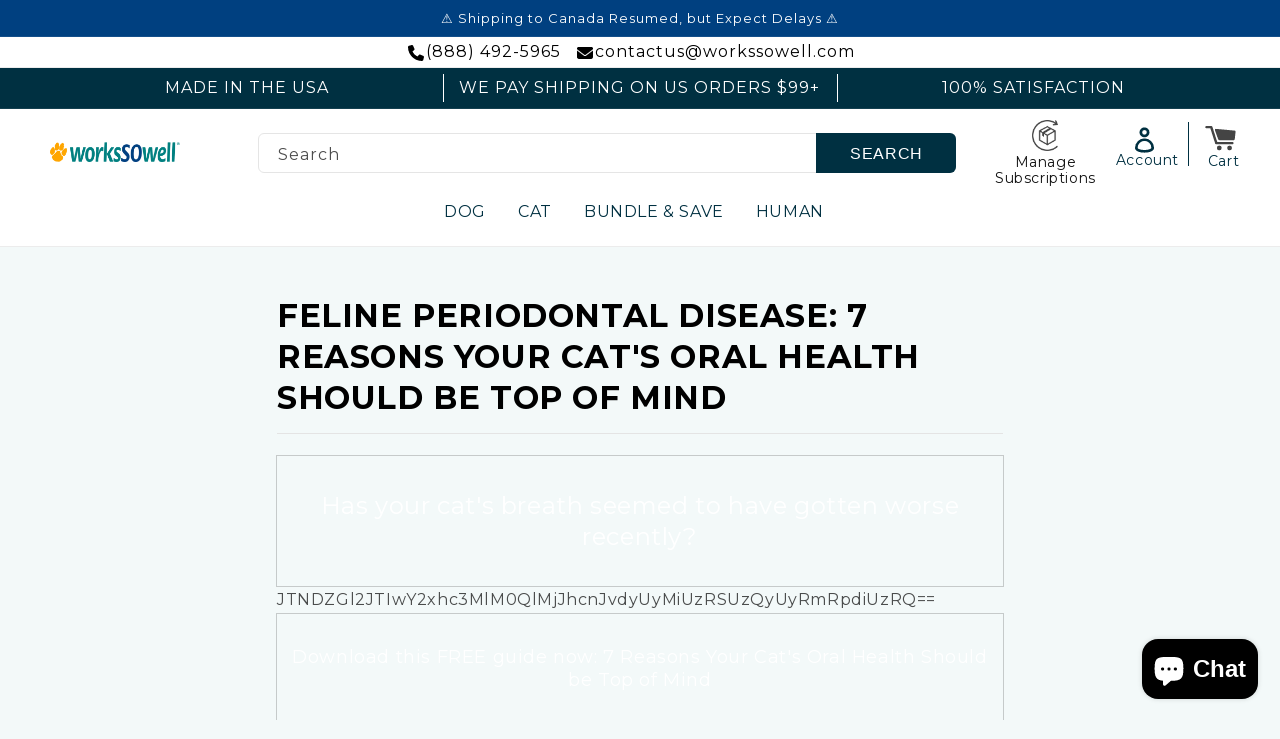

--- FILE ---
content_type: text/html; charset=utf-8
request_url: https://www.workssowell.com/pages/feline-periodontal-disease-bad-breath-guide
body_size: 39877
content:
<!doctype html>
<html class="no-js" lang="en"><head>
    
    
    
    
    
      
      
    
  
<link rel='preconnect dns-prefetch' href='https://api.config-security.com/' crossorigin />
<link rel='preconnect dns-prefetch' href='https://conf.config-security.com/' crossorigin />
<link rel='preconnect dns-prefetch' href='https://whale.camera/' crossorigin />
<script  src="//www.workssowell.com/cdn/shop/t/153/assets/jquery.min.js?v=118972937870852736831764865827" ></script>
<script src="//www.workssowell.com/cdn/shop/t/153/assets/wnw-optimization.js?v=34540784135387435171764865827" ></script>
<script type="lazyload2">
/* >> TriplePixel :: start*/
window.TriplePixelData={TripleName:"worksowell4pets.myshopify.com",ver:"2.11",plat:"SHOPIFY",isHeadless:false},function(W,H,A,L,E,_,B,N){function O(U,T,P,H,R){void 0===R&&(R=!1),H=new XMLHttpRequest,P?(H.open("POST",U,!0),H.setRequestHeader("Content-Type","application/json")):H.open("GET",U,!0),H.send(JSON.stringify(P||{})),H.onreadystatechange=function(){4===H.readyState&&200===H.status?(R=H.responseText,U.includes(".txt")?eval(R):P||(N[B]=R)):(299<H.status||H.status<200)&&T&&!R&&(R=!0,O(U,T-1,P))}}if(N=window,!N[H+"sn"]){N[H+"sn"]=1,L=function(){return Date.now().toString(36)+"_"+Math.random().toString(36)};try{A.setItem(H,1+(0|A.getItem(H)||0)),(E=JSON.parse(A.getItem(H+"U")||"[]")).push({u:location.href,r:document.referrer,t:Date.now(),id:L()}),A.setItem(H+"U",JSON.stringify(E))}catch(e){}var i,m,p;A.getItem('"!nC`')||(_=A,A=N,A[H]||(E=A[H]=function(t,e,a){return void 0===a&&(a=[]),"State"==t?E.s:(W=L(),(E._q=E._q||[]).push([W,t,e].concat(a)),W)},E.s="Installed",E._q=[],E.ch=W,B="configSecurityConfModel",N[B]=1,O("https://conf.config-security.com/model",5),i=L(),m=A[atob("c2NyZWVu")],_.setItem("di_pmt_wt",i),p={id:i,action:"profile",avatar:_.getItem("auth-security_rand_salt_"),time:m[atob("d2lkdGg=")]+":"+m[atob("aGVpZ2h0")],host:A.TriplePixelData.TripleName,plat:A.TriplePixelData.plat,url:window.location.href,ref:document.referrer,ver:A.TriplePixelData.ver},O("https://api.config-security.com/event",5,p),O("https://whale.camera/live/dot.txt",5)))}}("","TriplePixel",localStorage);
/* << TriplePixel :: end*/
</script>
    <!-- Google Tag Manager -->
<script type="lazyload2">(function(w,d,s,l,i){w[l]=w[l]||[];w[l].push({'gtm.start':
new Date().getTime(),event:'gtm.js'});var f=d.getElementsByTagName(s)[0],
j=d.createElement(s),dl=l!='dataLayer'?'&l='+l:'';j.async=true;j.src=
'https://www.googletagmanager.com/gtm.js?id='+i+dl;f.parentNode.insertBefore(j,f);
})(window,document,'script','dataLayer','GTM-5HXDVNN');</script>
<!-- End Google Tag Manager -->
    
    


<meta charset="utf-8">
    <meta http-equiv="X-UA-Compatible" content="IE=edge">
    <meta name="viewport" content="width=device-width,initial-scale=1">
    <!-- <meta name="viewport" content="width=device-width, initial-scale=1.0, maximum-scale=1.0, user-scalable=0"> -->
    <meta name="theme-color" content="">
    <link rel="canonical" href="https://www.workssowell.com/pages/feline-periodontal-disease-bad-breath-guide">
    <link rel="preconnect" href="https://cdn.shopify.com" crossorigin><link rel="icon" type="image/png" href="//www.workssowell.com/cdn/shop/files/orange_paw.png?crop=center&height=32&v=1738952563&width=32"><link rel="preconnect" href="https://fonts.shopifycdn.com" crossorigin><title>
      Feline Periodontal Disease: 7 Reasons Your Cat&#39;s Oral Health Should be
 &ndash; worksSOwell</title>

    
      <meta name="description" content="Has your cat&#39;s breath seemed to have gotten worse recently? Download this FREE guide now: 7 Reasons Your Cat&#39;s Oral Health Should be Top of Mind JTNDZGl2JTIwY2xhc3MlM0QlMjJhcnJvdyUyMiUzRSUzQyUyRmRpdiUzRQ== This FREE guide, written by a board-certified veterinary dentist, will answer questions you have about feline oral">
    

<script src="//www.workssowell.com/cdn/shop/t/153/assets/constants.js?v=165488195745554878101764865827" defer="defer"></script>
    <script src="//www.workssowell.com/cdn/shop/t/153/assets/pubsub.js?v=2921868252632587581764865827" defer="defer"></script>
    <script src="//www.workssowell.com/cdn/shop/t/153/assets/global.js?v=12267134165669617041764865827" defer="defer"></script><script>!function(){window.ZipifyPages=window.ZipifyPages||{},window.ZipifyPages.analytics={},window.ZipifyPages.currency="USD",window.ZipifyPages.shopDomain="worksowell4pets.myshopify.com",window.ZipifyPages.moneyFormat="${{amount}}",window.ZipifyPages.shopifyOptionsSelector=false,window.ZipifyPages.unitPriceEnabled=false,window.ZipifyPages.alternativeAnalyticsLoading=true,window.ZipifyPages.integrations="recharge".split(","),window.ZipifyPages.crmUrl="https://crms.zipify.com",window.ZipifyPages.isPagesEntity=false,window.ZipifyPages.translations={soldOut:"Sold out",unavailable:"Unavailable"},window.ZipifyPages.routes={root:"\/",cart:{index:"\/cart",add:"\/cart\/add",change:"\/cart\/change",clear:"\/cart\/clear",update:"\/cart\/update"}};window.ZipifyPages.eventsSubscriptions=[],window.ZipifyPages.on=function(i,a){window.ZipifyPages.eventsSubscriptions.push([i,a])}}();</script><script>(() => {
(()=>{class g{constructor(t={}){this.defaultConfig={sectionIds:[],rootMargin:"0px",onSectionViewed:()=>{},onSectionInteracted:()=>{},minViewTime:500,minVisiblePercentage:30,interactiveSelector:'a, button, input, select, textarea, [role="button"], [tabindex]:not([tabindex="-1"])'},this.config={...this.defaultConfig,...t},this.viewedSections=new Set,this.observer=null,this.viewTimers=new Map,this.init()}init(){document.readyState==="loading"?document.addEventListener("DOMContentLoaded",this.setup.bind(this)):this.setup()}setup(){this.setupObserver(),this.setupGlobalClickTracking()}setupObserver(){const t={root:null,rootMargin:this.config.rootMargin,threshold:[0,.1,.2,.3,.4,.5,.6,.7,.8,.9,1]};this.observer=new IntersectionObserver(e=>{e.forEach(i=>{this.calculateVisibility(i)?this.handleSectionVisible(i.target):this.handleSectionHidden(i.target)})},t),this.config.sectionIds.forEach(e=>{const i=document.getElementById(e);i&&this.observer.observe(i)})}calculateVisibility(t){const e=window.innerHeight,i=window.innerWidth,n=e*i,o=t.boundingClientRect,s=Math.max(0,o.top),c=Math.min(e,o.bottom),d=Math.max(0,o.left),a=Math.min(i,o.right),r=Math.max(0,c-s),l=Math.max(0,a-d)*r,m=n>0?l/n*100:0,h=o.width*o.height,p=h>0?l/h*100:0,S=m>=this.config.minVisiblePercentage,b=p>=80;return S||b}isSectionViewed(t){return this.viewedSections.has(Number(t))}setupGlobalClickTracking(){document.addEventListener("click",t=>{const e=this.findParentTrackedSection(t.target);if(e){const i=this.findInteractiveElement(t.target,e.el);i&&(this.isSectionViewed(e.id)||this.trackSectionView(e.id),this.trackSectionInteract(e.id,i,t))}})}findParentTrackedSection(t){let e=t;for(;e&&e!==document.body;){const i=e.id||e.dataset.zpSectionId,n=i?parseInt(i,10):null;if(n&&!isNaN(n)&&this.config.sectionIds.includes(n))return{el:e,id:n};e=e.parentElement}return null}findInteractiveElement(t,e){let i=t;for(;i&&i!==e;){if(i.matches(this.config.interactiveSelector))return i;i=i.parentElement}return null}trackSectionView(t){this.viewedSections.add(Number(t)),this.config.onSectionViewed(t)}trackSectionInteract(t,e,i){this.config.onSectionInteracted(t,e,i)}handleSectionVisible(t){const e=t.id,i=setTimeout(()=>{this.isSectionViewed(e)||this.trackSectionView(e)},this.config.minViewTime);this.viewTimers.set(e,i)}handleSectionHidden(t){const e=t.id;this.viewTimers.has(e)&&(clearTimeout(this.viewTimers.get(e)),this.viewTimers.delete(e))}addSection(t){if(!this.config.sectionIds.includes(t)){this.config.sectionIds.push(t);const e=document.getElementById(t);e&&this.observer&&this.observer.observe(e)}}}class f{constructor(){this.sectionTracker=new g({onSectionViewed:this.onSectionViewed.bind(this),onSectionInteracted:this.onSectionInteracted.bind(this)}),this.runningSplitTests=[]}getCookie(t){const e=document.cookie.match(new RegExp(`(?:^|; )${t}=([^;]*)`));return e?decodeURIComponent(e[1]):null}setCookie(t,e){let i=`${t}=${encodeURIComponent(e)}; path=/; SameSite=Lax`;location.protocol==="https:"&&(i+="; Secure");const n=new Date;n.setTime(n.getTime()+365*24*60*60*1e3),i+=`; expires=${n.toUTCString()}`,document.cookie=i}pickByWeight(t){const e=Object.entries(t).map(([o,s])=>[Number(o),s]),i=e.reduce((o,[,s])=>o+s,0);let n=Math.random()*i;for(const[o,s]of e){if(n<s)return o;n-=s}return e[e.length-1][0]}render(t){const e=t.blocks,i=t.test,n=i.id,o=`zpSectionSplitTest${n}`;let s=Number(this.getCookie(o));e.some(r=>r.id===s)||(s=this.pickByWeight(i.distribution),this.setCookie(o,s));const c=e.find(r=>r.id===s),d=`sectionSplitTest${c.id}`,a=document.querySelector(`template[data-id="${d}"]`);if(!a){console.error(`Template for split test ${c.id} not found`);return}document.currentScript.parentNode.insertBefore(a.content.cloneNode(!0),document.currentScript),this.runningSplitTests.push({id:n,block:c,templateId:d}),this.initTrackingForSection(c.id)}findSplitTestForSection(t){return this.runningSplitTests.find(e=>e.block.id===Number(t))}initTrackingForSection(t){this.sectionTracker.addSection(t)}onSectionViewed(t){this.trackEvent({sectionId:t,event:"zp_section_viewed"})}onSectionInteracted(t){this.trackEvent({sectionId:t,event:"zp_section_clicked"})}trackEvent({event:t,sectionId:e,payload:i={}}){const n=this.findSplitTestForSection(e);n&&window.Shopify.analytics.publish(t,{...i,sectionId:e,splitTestHash:n.id})}}window.ZipifyPages??={};window.ZipifyPages.SectionSplitTest=new f;})();

})()</script>
            <script>window.performance && window.performance.mark && window.performance.mark('shopify.content_for_header.start');</script><meta name="facebook-domain-verification" content="3s0qvjhdn4wgdgwlagwga1ehm2b8mc">
<meta name="facebook-domain-verification" content="3s0qvjhdn4wgdgwlagwga1ehm2b8mc">
<meta name="facebook-domain-verification" content="nqwockc0wwq633kvldztpe8xycd0yl">
<meta name="facebook-domain-verification" content="rqbuvo6sqfmk9gjaq4r4w20yekrdmt">
<meta name="facebook-domain-verification" content="ig86gwipt011nbtdxkogzcp2kmluww">
<meta name="google-site-verification" content="HUmW6a5yf_waHWH4S_-PxI9FtrpPVkVQ5uNT2DJGoLE">
<meta id="shopify-digital-wallet" name="shopify-digital-wallet" content="/25749389392/digital_wallets/dialog">
<meta name="shopify-checkout-api-token" content="05907c393b262f1a196109e9d2d9deef">
<meta id="in-context-paypal-metadata" data-shop-id="25749389392" data-venmo-supported="false" data-environment="production" data-locale="en_US" data-paypal-v4="true" data-currency="USD">
<script type="lazyload2" data-src="/checkouts/internal/preloads.js?locale=en-US"></script>
<link rel="preconnect" href="https://shop.app" crossorigin="anonymous">
<script type="lazyload2" data-src="https://shop.app/checkouts/internal/preloads.js?locale=en-US&shop_id=25749389392" crossorigin="anonymous"></script>
<script id="shopify-features" type="application/json">{"accessToken":"05907c393b262f1a196109e9d2d9deef","betas":["rich-media-storefront-analytics"],"domain":"www.workssowell.com","predictiveSearch":true,"shopId":25749389392,"locale":"en"}</script>
<script>var Shopify = Shopify || {};
Shopify.shop = "worksowell4pets.myshopify.com";
Shopify.locale = "en";
Shopify.currency = {"active":"USD","rate":"1.0"};
Shopify.country = "US";
Shopify.theme = {"name":"Efficacy Cards - 12.05.25","id":128416219216,"schema_name":"Dawn","schema_version":"8.0.1","theme_store_id":887,"role":"main"};
Shopify.theme.handle = "null";
Shopify.theme.style = {"id":null,"handle":null};
Shopify.cdnHost = "www.workssowell.com/cdn";
Shopify.routes = Shopify.routes || {};
Shopify.routes.root = "/";</script>
<script type="module">!function(o){(o.Shopify=o.Shopify||{}).modules=!0}(window);</script>
<script>!function(o){function n(){var o=[];function n(){o.push(Array.prototype.slice.apply(arguments))}return n.q=o,n}var t=o.Shopify=o.Shopify||{};t.loadFeatures=n(),t.autoloadFeatures=n()}(window);</script>
<script>
  window.ShopifyPay = window.ShopifyPay || {};
  window.ShopifyPay.apiHost = "shop.app\/pay";
  window.ShopifyPay.redirectState = null;
</script>
<script id="shop-js-analytics" type="application/json">{"pageType":"page"}</script>
<script type="lazyload2" async type="module" data-src="//www.workssowell.com/cdn/shopifycloud/shop-js/modules/v2/client.init-shop-cart-sync_BdyHc3Nr.en.esm.js"></script>
<script type="lazyload2" async type="module" data-src="//www.workssowell.com/cdn/shopifycloud/shop-js/modules/v2/chunk.common_Daul8nwZ.esm.js"></script>
<script type="module">
  await import("//www.workssowell.com/cdn/shopifycloud/shop-js/modules/v2/client.init-shop-cart-sync_BdyHc3Nr.en.esm.js");
await import("//www.workssowell.com/cdn/shopifycloud/shop-js/modules/v2/chunk.common_Daul8nwZ.esm.js");

  window.Shopify.SignInWithShop?.initShopCartSync?.({"fedCMEnabled":true,"windoidEnabled":true});

</script>
<script>
  window.Shopify = window.Shopify || {};
  if (!window.Shopify.featureAssets) window.Shopify.featureAssets = {};
  window.Shopify.featureAssets['shop-js'] = {"shop-cart-sync":["modules/v2/client.shop-cart-sync_QYOiDySF.en.esm.js","modules/v2/chunk.common_Daul8nwZ.esm.js"],"init-fed-cm":["modules/v2/client.init-fed-cm_DchLp9rc.en.esm.js","modules/v2/chunk.common_Daul8nwZ.esm.js"],"shop-button":["modules/v2/client.shop-button_OV7bAJc5.en.esm.js","modules/v2/chunk.common_Daul8nwZ.esm.js"],"init-windoid":["modules/v2/client.init-windoid_DwxFKQ8e.en.esm.js","modules/v2/chunk.common_Daul8nwZ.esm.js"],"shop-cash-offers":["modules/v2/client.shop-cash-offers_DWtL6Bq3.en.esm.js","modules/v2/chunk.common_Daul8nwZ.esm.js","modules/v2/chunk.modal_CQq8HTM6.esm.js"],"shop-toast-manager":["modules/v2/client.shop-toast-manager_CX9r1SjA.en.esm.js","modules/v2/chunk.common_Daul8nwZ.esm.js"],"init-shop-email-lookup-coordinator":["modules/v2/client.init-shop-email-lookup-coordinator_UhKnw74l.en.esm.js","modules/v2/chunk.common_Daul8nwZ.esm.js"],"pay-button":["modules/v2/client.pay-button_DzxNnLDY.en.esm.js","modules/v2/chunk.common_Daul8nwZ.esm.js"],"avatar":["modules/v2/client.avatar_BTnouDA3.en.esm.js"],"init-shop-cart-sync":["modules/v2/client.init-shop-cart-sync_BdyHc3Nr.en.esm.js","modules/v2/chunk.common_Daul8nwZ.esm.js"],"shop-login-button":["modules/v2/client.shop-login-button_D8B466_1.en.esm.js","modules/v2/chunk.common_Daul8nwZ.esm.js","modules/v2/chunk.modal_CQq8HTM6.esm.js"],"init-customer-accounts-sign-up":["modules/v2/client.init-customer-accounts-sign-up_C8fpPm4i.en.esm.js","modules/v2/client.shop-login-button_D8B466_1.en.esm.js","modules/v2/chunk.common_Daul8nwZ.esm.js","modules/v2/chunk.modal_CQq8HTM6.esm.js"],"init-shop-for-new-customer-accounts":["modules/v2/client.init-shop-for-new-customer-accounts_CVTO0Ztu.en.esm.js","modules/v2/client.shop-login-button_D8B466_1.en.esm.js","modules/v2/chunk.common_Daul8nwZ.esm.js","modules/v2/chunk.modal_CQq8HTM6.esm.js"],"init-customer-accounts":["modules/v2/client.init-customer-accounts_dRgKMfrE.en.esm.js","modules/v2/client.shop-login-button_D8B466_1.en.esm.js","modules/v2/chunk.common_Daul8nwZ.esm.js","modules/v2/chunk.modal_CQq8HTM6.esm.js"],"shop-follow-button":["modules/v2/client.shop-follow-button_CkZpjEct.en.esm.js","modules/v2/chunk.common_Daul8nwZ.esm.js","modules/v2/chunk.modal_CQq8HTM6.esm.js"],"lead-capture":["modules/v2/client.lead-capture_BntHBhfp.en.esm.js","modules/v2/chunk.common_Daul8nwZ.esm.js","modules/v2/chunk.modal_CQq8HTM6.esm.js"],"checkout-modal":["modules/v2/client.checkout-modal_CfxcYbTm.en.esm.js","modules/v2/chunk.common_Daul8nwZ.esm.js","modules/v2/chunk.modal_CQq8HTM6.esm.js"],"shop-login":["modules/v2/client.shop-login_Da4GZ2H6.en.esm.js","modules/v2/chunk.common_Daul8nwZ.esm.js","modules/v2/chunk.modal_CQq8HTM6.esm.js"],"payment-terms":["modules/v2/client.payment-terms_MV4M3zvL.en.esm.js","modules/v2/chunk.common_Daul8nwZ.esm.js","modules/v2/chunk.modal_CQq8HTM6.esm.js"]};
</script>
<script>(function() {
  var isLoaded = false;
  function asyncLoad() {
    if (isLoaded) return;
    isLoaded = true;
    var urls = ["https:\/\/cdn.wheelio-app.com\/app\/index.min.js?version=20251118080645537\u0026shop=worksowell4pets.myshopify.com","https:\/\/dropinblog.com\/js\/shopify.js?shop=worksowell4pets.myshopify.com","https:\/\/www.workssowell.com\/a\/ldc\/shopify.js?key=07bff2141d925532135c3cb6a1f8168db4a9c30b\u0026shop=worksowell4pets.myshopify.com","https:\/\/static.klaviyo.com\/onsite\/js\/klaviyo.js?company_id=LKawfh\u0026shop=worksowell4pets.myshopify.com","https:\/\/quizify.arhamcommerce.com\/js\/shortcode.js?shop=worksowell4pets.myshopify.com","https:\/\/cdn.hextom.com\/js\/quickannouncementbar.js?shop=worksowell4pets.myshopify.com","https:\/\/loox.io\/widget\/FDsZeLlQZ8\/loox.1761079960914.js?shop=worksowell4pets.myshopify.com","https:\/\/d217z8zw4dqir.cloudfront.net\/script_tags\/loop_snippets?shop=worksowell4pets.myshopify.com"];
    for (var i = 0; i < urls.length; i++) {
      var s = document.createElement('script');
      s.type = 'text/javascript';
      s.async = true;
      s.src = urls[i];
      var x = document.getElementsByTagName('script')[0];
      x.parentNode.insertBefore(s, x);
    }
  };
  if(window.attachEvent) {
    window.attachEvent('onload', asyncLoad);
  } else {
    window.addEventListener('wnw_load', asyncLoad, false);
  }
})();</script>
<script id="__st">var __st={"a":25749389392,"offset":-18000,"reqid":"77a5eafb-e1ad-4ab1-b0e5-e66338c7b8fb-1769026197","pageurl":"www.workssowell.com\/pages\/feline-periodontal-disease-bad-breath-guide","s":"pages-48098148432","u":"3f51603b3a44","p":"page","rtyp":"page","rid":48098148432};</script>
<script>window.ShopifyPaypalV4VisibilityTracking = true;</script>
<script id="captcha-bootstrap">!function(){'use strict';const t='contact',e='account',n='new_comment',o=[[t,t],['blogs',n],['comments',n],[t,'customer']],c=[[e,'customer_login'],[e,'guest_login'],[e,'recover_customer_password'],[e,'create_customer']],r=t=>t.map((([t,e])=>`form[action*='/${t}']:not([data-nocaptcha='true']) input[name='form_type'][value='${e}']`)).join(','),a=t=>()=>t?[...document.querySelectorAll(t)].map((t=>t.form)):[];function s(){const t=[...o],e=r(t);return a(e)}const i='password',u='form_key',d=['recaptcha-v3-token','g-recaptcha-response','h-captcha-response',i],f=()=>{try{return window.sessionStorage}catch{return}},m='__shopify_v',_=t=>t.elements[u];function p(t,e,n=!1){try{const o=window.sessionStorage,c=JSON.parse(o.getItem(e)),{data:r}=function(t){const{data:e,action:n}=t;return t[m]||n?{data:e,action:n}:{data:t,action:n}}(c);for(const[e,n]of Object.entries(r))t.elements[e]&&(t.elements[e].value=n);n&&o.removeItem(e)}catch(o){console.error('form repopulation failed',{error:o})}}const l='form_type',E='cptcha';function T(t){t.dataset[E]=!0}const w=window,h=w.document,L='Shopify',v='ce_forms',y='captcha';let A=!1;((t,e)=>{const n=(g='f06e6c50-85a8-45c8-87d0-21a2b65856fe',I='https://cdn.shopify.com/shopifycloud/storefront-forms-hcaptcha/ce_storefront_forms_captcha_hcaptcha.v1.5.2.iife.js',D={infoText:'Protected by hCaptcha',privacyText:'Privacy',termsText:'Terms'},(t,e,n)=>{const o=w[L][v],c=o.bindForm;if(c)return c(t,g,e,D).then(n);var r;o.q.push([[t,g,e,D],n]),r=I,A||(h.body.append(Object.assign(h.createElement('script'),{id:'captcha-provider',async:!0,src:r})),A=!0)});var g,I,D;w[L]=w[L]||{},w[L][v]=w[L][v]||{},w[L][v].q=[],w[L][y]=w[L][y]||{},w[L][y].protect=function(t,e){n(t,void 0,e),T(t)},Object.freeze(w[L][y]),function(t,e,n,w,h,L){const[v,y,A,g]=function(t,e,n){const i=e?o:[],u=t?c:[],d=[...i,...u],f=r(d),m=r(i),_=r(d.filter((([t,e])=>n.includes(e))));return[a(f),a(m),a(_),s()]}(w,h,L),I=t=>{const e=t.target;return e instanceof HTMLFormElement?e:e&&e.form},D=t=>v().includes(t);t.addEventListener('submit',(t=>{const e=I(t);if(!e)return;const n=D(e)&&!e.dataset.hcaptchaBound&&!e.dataset.recaptchaBound,o=_(e),c=g().includes(e)&&(!o||!o.value);(n||c)&&t.preventDefault(),c&&!n&&(function(t){try{if(!f())return;!function(t){const e=f();if(!e)return;const n=_(t);if(!n)return;const o=n.value;o&&e.removeItem(o)}(t);const e=Array.from(Array(32),(()=>Math.random().toString(36)[2])).join('');!function(t,e){_(t)||t.append(Object.assign(document.createElement('input'),{type:'hidden',name:u})),t.elements[u].value=e}(t,e),function(t,e){const n=f();if(!n)return;const o=[...t.querySelectorAll(`input[type='${i}']`)].map((({name:t})=>t)),c=[...d,...o],r={};for(const[a,s]of new FormData(t).entries())c.includes(a)||(r[a]=s);n.setItem(e,JSON.stringify({[m]:1,action:t.action,data:r}))}(t,e)}catch(e){console.error('failed to persist form',e)}}(e),e.submit())}));const S=(t,e)=>{t&&!t.dataset[E]&&(n(t,e.some((e=>e===t))),T(t))};for(const o of['focusin','change'])t.addEventListener(o,(t=>{const e=I(t);D(e)&&S(e,y())}));const B=e.get('form_key'),M=e.get(l),P=B&&M;t.addEventListener('DOMContentLoaded2',(()=>{const t=y();if(P)for(const e of t)e.elements[l].value===M&&p(e,B);[...new Set([...A(),...v().filter((t=>'true'===t.dataset.shopifyCaptcha))])].forEach((e=>S(e,t)))}))}(h,new URLSearchParams(w.location.search),n,t,e,['guest_login'])})(!0,!1)}();</script>
<script integrity="sha256-4kQ18oKyAcykRKYeNunJcIwy7WH5gtpwJnB7kiuLZ1E=" data-source-attribution="shopify.loadfeatures" type="lazyload2" data-src="//www.workssowell.com/cdn/shopifycloud/storefront/assets/storefront/load_feature-a0a9edcb.js" crossorigin="anonymous"></script>
<script crossorigin="anonymous" type="lazyload2" data-src="//www.workssowell.com/cdn/shopifycloud/storefront/assets/shopify_pay/storefront-65b4c6d7.js?v=20250812"></script>
<script data-source-attribution="shopify.dynamic_checkout.dynamic.init">var Shopify=Shopify||{};Shopify.PaymentButton=Shopify.PaymentButton||{isStorefrontPortableWallets:!0,init:function(){window.Shopify.PaymentButton.init=function(){};var t=document.createElement("script");t.src="https://www.workssowell.com/cdn/shopifycloud/portable-wallets/latest/portable-wallets.en.js",t.type="module",document.head.appendChild(t)}};
</script>
<script data-source-attribution="shopify.dynamic_checkout.buyer_consent">
  function portableWalletsHideBuyerConsent(e){var t=document.getElementById("shopify-buyer-consent"),n=document.getElementById("shopify-subscription-policy-button");t&&n&&(t.classList.add("hidden"),t.setAttribute("aria-hidden","true"),n.removeEventListener("click",e))}function portableWalletsShowBuyerConsent(e){var t=document.getElementById("shopify-buyer-consent"),n=document.getElementById("shopify-subscription-policy-button");t&&n&&(t.classList.remove("hidden"),t.removeAttribute("aria-hidden"),n.addEventListener("click",e))}window.Shopify?.PaymentButton&&(window.Shopify.PaymentButton.hideBuyerConsent=portableWalletsHideBuyerConsent,window.Shopify.PaymentButton.showBuyerConsent=portableWalletsShowBuyerConsent);
</script>
<script data-source-attribution="shopify.dynamic_checkout.cart.bootstrap">document.addEventListener("DOMContentLoaded2",(function(){function t(){return document.querySelector("shopify-accelerated-checkout-cart, shopify-accelerated-checkout")}if(t())Shopify.PaymentButton.init();else{new MutationObserver((function(e,n){t()&&(Shopify.PaymentButton.init(),n.disconnect())})).observe(document.body,{childList:!0,subtree:!0})}}));
</script>
<link id="shopify-accelerated-checkout-styles" rel="stylesheet" media="screen" href="https://www.workssowell.com/cdn/shopifycloud/portable-wallets/latest/accelerated-checkout-backwards-compat.css" crossorigin="anonymous">
<style id="shopify-accelerated-checkout-cart">
        #shopify-buyer-consent {
  margin-top: 1em;
  display: inline-block;
  width: 100%;
}

#shopify-buyer-consent.hidden {
  display: none;
}

#shopify-subscription-policy-button {
  background: none;
  border: none;
  padding: 0;
  text-decoration: underline;
  font-size: inherit;
  cursor: pointer;
}

#shopify-subscription-policy-button::before {
  box-shadow: none;
}

      </style>
<script id="sections-script" data-sections="header,custom-footer" defer="defer" src="//www.workssowell.com/cdn/shop/t/153/compiled_assets/scripts.js?v=24381"></script>
<script>window.performance && window.performance.mark && window.performance.mark('shopify.content_for_header.end');</script>
            <script>var trekkie=[];trekkie.integrations=!0;window.BOOMR={},window.BOOMR.version=true;</script>
 
  <style>
@media screen and (max-width: 990px){
 
  sticky-header {
    padding-bottom: 20px !important;
}
  a.header__heading-link {
    margin-top: 15px;
}
}
  </style>

    <style data-shopify>
      @font-face {
  font-family: Montserrat;
  font-weight: 400;
  font-style: normal;
  font-display: swap;
  src: url("//www.workssowell.com/cdn/fonts/montserrat/montserrat_n4.81949fa0ac9fd2021e16436151e8eaa539321637.woff2") format("woff2"),
       url("//www.workssowell.com/cdn/fonts/montserrat/montserrat_n4.a6c632ca7b62da89c3594789ba828388aac693fe.woff") format("woff");
}

      @font-face {
  font-family: Montserrat;
  font-weight: 700;
  font-style: normal;
  font-display: swap;
  src: url("//www.workssowell.com/cdn/fonts/montserrat/montserrat_n7.3c434e22befd5c18a6b4afadb1e3d77c128c7939.woff2") format("woff2"),
       url("//www.workssowell.com/cdn/fonts/montserrat/montserrat_n7.5d9fa6e2cae713c8fb539a9876489d86207fe957.woff") format("woff");
}

      @font-face {
  font-family: Montserrat;
  font-weight: 400;
  font-style: italic;
  font-display: swap;
  src: url("//www.workssowell.com/cdn/fonts/montserrat/montserrat_i4.5a4ea298b4789e064f62a29aafc18d41f09ae59b.woff2") format("woff2"),
       url("//www.workssowell.com/cdn/fonts/montserrat/montserrat_i4.072b5869c5e0ed5b9d2021e4c2af132e16681ad2.woff") format("woff");
}

      @font-face {
  font-family: Montserrat;
  font-weight: 700;
  font-style: italic;
  font-display: swap;
  src: url("//www.workssowell.com/cdn/fonts/montserrat/montserrat_i7.a0d4a463df4f146567d871890ffb3c80408e7732.woff2") format("woff2"),
       url("//www.workssowell.com/cdn/fonts/montserrat/montserrat_i7.f6ec9f2a0681acc6f8152c40921d2a4d2e1a2c78.woff") format("woff");
}

      @font-face {
  font-family: Montserrat;
  font-weight: 400;
  font-style: normal;
  font-display: swap;
  src: url("//www.workssowell.com/cdn/fonts/montserrat/montserrat_n4.81949fa0ac9fd2021e16436151e8eaa539321637.woff2") format("woff2"),
       url("//www.workssowell.com/cdn/fonts/montserrat/montserrat_n4.a6c632ca7b62da89c3594789ba828388aac693fe.woff") format("woff");
}


      :root {
        --font-body-family: Montserrat, sans-serif;
        --font-body-style: normal;
        --font-body-weight: 400;
        --font-body-weight-bold: 700;

        --font-heading-family: Montserrat, sans-serif;
        --font-heading-style: normal;
        --font-heading-weight: 400;

        --font-body-scale: 1.0;
        --font-heading-scale: 1.0;

        --color-base-text: 18, 18, 18;
        --color-shadow: 18, 18, 18;
        --color-base-background-1: 243, 249, 249;
        --color-base-background-2: 255, 255, 255;
        --color-base-solid-button-labels: 255, 255, 255;
        --color-base-outline-button-labels: 18, 18, 18;
        --color-base-accent-1: 0, 64, 128;
        --color-base-accent-2: 0, 128, 128;
        --payment-terms-background-color: #f3f9f9;

        --gradient-base-background-1: #f3f9f9;
        --gradient-base-background-2: #ffffff;
        --gradient-base-accent-1: #004080;
        --gradient-base-accent-2: #008080;

        --media-padding: px;
        --media-border-opacity: 0.05;
        --media-border-width: 1px;
        --media-radius: 0px;
        --media-shadow-opacity: 0.0;
        --media-shadow-horizontal-offset: 0px;
        --media-shadow-vertical-offset: 4px;
        --media-shadow-blur-radius: 5px;
        --media-shadow-visible: 0;

        --page-width: 140rem;
        --page-width-margin: 0rem;

        --product-card-image-padding: 0.0rem;
        --product-card-corner-radius: 0.4rem;
        --product-card-text-alignment: left;
        --product-card-border-width: 0.0rem;
        --product-card-border-opacity: 0.1;
        --product-card-shadow-opacity: 0.1;
        --product-card-shadow-visible: 1;
        --product-card-shadow-horizontal-offset: 0.0rem;
        --product-card-shadow-vertical-offset: 0.4rem;
        --product-card-shadow-blur-radius: 0.5rem;

        --collection-card-image-padding: 0.0rem;
        --collection-card-corner-radius: 0.4rem;
        --collection-card-text-alignment: center;
        --collection-card-border-width: 0.0rem;
        --collection-card-border-opacity: 0.1;
        --collection-card-shadow-opacity: 0.1;
        --collection-card-shadow-visible: 1;
        --collection-card-shadow-horizontal-offset: 0.0rem;
        --collection-card-shadow-vertical-offset: 0.4rem;
        --collection-card-shadow-blur-radius: 0.5rem;

        --blog-card-image-padding: 0.0rem;
        --blog-card-corner-radius: 0.0rem;
        --blog-card-text-alignment: left;
        --blog-card-border-width: 0.0rem;
        --blog-card-border-opacity: 0.1;
        --blog-card-shadow-opacity: 0.0;
        --blog-card-shadow-visible: 0;
        --blog-card-shadow-horizontal-offset: 0.0rem;
        --blog-card-shadow-vertical-offset: 0.4rem;
        --blog-card-shadow-blur-radius: 0.5rem;

        --badge-corner-radius: 1.4rem;

        --popup-border-width: 1px;
        --popup-border-opacity: 0.1;
        --popup-corner-radius: 0px;
        --popup-shadow-opacity: 0.0;
        --popup-shadow-horizontal-offset: 0px;
        --popup-shadow-vertical-offset: 4px;
        --popup-shadow-blur-radius: 5px;

        --drawer-border-width: 1px;
        --drawer-border-opacity: 0.1;
        --drawer-shadow-opacity: 0.0;
        --drawer-shadow-horizontal-offset: 0px;
        --drawer-shadow-vertical-offset: 4px;
        --drawer-shadow-blur-radius: 5px;

        --spacing-sections-desktop: 0px;
        --spacing-sections-mobile: 0px;

        --grid-desktop-vertical-spacing: 20px;
        --grid-desktop-horizontal-spacing: 20px;
        --grid-mobile-vertical-spacing: 10px;
        --grid-mobile-horizontal-spacing: 10px;

        --text-boxes-border-opacity: 0.1;
        --text-boxes-border-width: 0px;
        --text-boxes-radius: 0px;
        --text-boxes-shadow-opacity: 0.0;
        --text-boxes-shadow-visible: 0;
        --text-boxes-shadow-horizontal-offset: 0px;
        --text-boxes-shadow-vertical-offset: 4px;
        --text-boxes-shadow-blur-radius: 5px;

        --buttons-radius: 6px;
        --buttons-radius-outset: 6px;
        --buttons-border-width: 0px;
        --buttons-border-opacity: 1.0;
        --buttons-shadow-opacity: 0.0;
        --buttons-shadow-visible: 0;
        --buttons-shadow-horizontal-offset: 0px;
        --buttons-shadow-vertical-offset: 4px;
        --buttons-shadow-blur-radius: 5px;
        --buttons-border-offset: 0.3px;

        --inputs-radius: 4px;
        --inputs-border-width: 1px;
        --inputs-border-opacity: 0.55;
        --inputs-shadow-opacity: 0.0;
        --inputs-shadow-horizontal-offset: 0px;
        --inputs-margin-offset: 0px;
        --inputs-shadow-vertical-offset: 4px;
        --inputs-shadow-blur-radius: 5px;
        --inputs-radius-outset: 5px;

        --variant-pills-radius: 40px;
        --variant-pills-border-width: 2px;
        --variant-pills-border-opacity: 0.55;
        --variant-pills-shadow-opacity: 0.0;
        --variant-pills-shadow-horizontal-offset: 0px;
        --variant-pills-shadow-vertical-offset: 0px;
        --variant-pills-shadow-blur-radius: 0px;
      }

      *,
      *::before,
      *::after {
        box-sizing: inherit;
      }

      html {
        box-sizing: border-box;
        font-size: calc(var(--font-body-scale) * 62.5%);
        height: 100%;
      }

      body {
        display: grid;
        grid-template-rows: auto auto 1fr auto;
        grid-template-columns: 100%;
        min-height: 100%;
        margin: 0;
        font-size: 1.5rem;
        letter-spacing: 0.06rem;
        line-height: calc(1 + 0.8 / var(--font-body-scale));
        font-family: var(--font-body-family);
        font-style: var(--font-body-style);
        font-weight: var(--font-body-weight);
      }

      @media screen and (min-width: 750px) {
        body {
          font-size: 1.6rem;
        }
      }
      .product-form__buttons .custom_links {
    display: block;
}
.custom_links {
    display: none;
}
    </style>

    <link href="//www.workssowell.com/cdn/shop/t/153/assets/base.css?v=140661051383640548751764865827" rel="stylesheet" type="text/css" media="all" />
    <link href="//www.workssowell.com/cdn/shop/t/153/assets/font-family.css?v=86855667133424425981764944486" rel="stylesheet" type="text/css" media="all" />
    <!--
      <link
        href="https://cdn.jsdelivr.net/gh/hung1001/font-awesome-pro-v6@44659d9/css/all.min.css"
        rel="stylesheet"
        type="text/css"
        media="all"
      >
    -->
    <link 
      rel="stylesheet" data-href="https://cdnjs.cloudflare.com/ajax/libs/font-awesome/6.4.0/css/all.min.css"
      integrity="sha512-iecdLmaskl7CVkqkXNQ/ZH/XLlvWZOJyj7Yy7tcenmpD1ypASozpmT/E0iPtmFIB46ZmdtAc9eNBvH0H/ZpiBw=="
      crossorigin="anonymous"
      referrerpolicy="no-referrer">
    <link href="//www.workssowell.com/cdn/shop/t/153/assets/custom.css?v=174772022911530020211764865827" rel="stylesheet" type="text/css" media="all" />
<link rel="preload" as="font" href="//www.workssowell.com/cdn/fonts/montserrat/montserrat_n4.81949fa0ac9fd2021e16436151e8eaa539321637.woff2" type="font/woff2" crossorigin><link rel="preload" as="font" href="//www.workssowell.com/cdn/fonts/montserrat/montserrat_n4.81949fa0ac9fd2021e16436151e8eaa539321637.woff2" type="font/woff2" crossorigin><link
        rel="stylesheet"
        href="//www.workssowell.com/cdn/shop/t/153/assets/component-predictive-search.css?v=85913294783299393391764865827"
        media="print"
        onload="this.media='all'"
      ><script>
      document.documentElement.className = document.documentElement.className.replace('no-js', 'js');
      if (Shopify.designMode) {
        document.documentElement.classList.add('shopify-design-mode');
      }
    </script>

    <script type="text/javascript">
    (function(c,l,a,r,i,t,y){
        c[a]=c[a]||function(){(c[a].q=c[a].q||[]).push(arguments)};
        t=l.createElement(r);t.async=1;t.src="https://www.clarity.ms/tag/"+i;
        y=l.getElementsByTagName(r)[0];y.parentNode.insertBefore(t,y);
    })(window, document, "clarity", "script", "qro7ih2i0b");
</script>
    
<script type="lazyload2">
    
    
    
    
    var gsf_conversion_data = {page_type : '', event : '', data : {shop_currency : "USD"}};
    
</script>

    

      <script type="text/javascript" id="loop-subscription-script" src="//www.workssowell.com/cdn/shop/t/153/assets/loop-widget.js?v=106822643431440590871764865827"></script>
    
<!-- BEGIN app block: shopify://apps/klaviyo-email-marketing-sms/blocks/klaviyo-onsite-embed/2632fe16-c075-4321-a88b-50b567f42507 -->












  <script async src="https://static.klaviyo.com/onsite/js/LKawfh/klaviyo.js?company_id=LKawfh"></script>
  <script>!function(){if(!window.klaviyo){window._klOnsite=window._klOnsite||[];try{window.klaviyo=new Proxy({},{get:function(n,i){return"push"===i?function(){var n;(n=window._klOnsite).push.apply(n,arguments)}:function(){for(var n=arguments.length,o=new Array(n),w=0;w<n;w++)o[w]=arguments[w];var t="function"==typeof o[o.length-1]?o.pop():void 0,e=new Promise((function(n){window._klOnsite.push([i].concat(o,[function(i){t&&t(i),n(i)}]))}));return e}}})}catch(n){window.klaviyo=window.klaviyo||[],window.klaviyo.push=function(){var n;(n=window._klOnsite).push.apply(n,arguments)}}}}();</script>

  




  <script>
    window.klaviyoReviewsProductDesignMode = false
  </script>







<!-- END app block --><!-- BEGIN app block: shopify://apps/dropinblog/blocks/head/d07cf0d3-9e5c-4b7f-829c-19d888accd75 -->












<!-- END app block --><script src="https://cdn.shopify.com/extensions/e8878072-2f6b-4e89-8082-94b04320908d/inbox-1254/assets/inbox-chat-loader.js" type="text/javascript" defer="defer"></script>
<meta property="og:image" content="https://cdn.shopify.com/s/files/1/0257/4938/9392/files/lower_res_worksSOwell_logo_horizontal_color_copy.png?height=628&pad_color=f3f9f9&v=1748890449&width=1200" />
<meta property="og:image:secure_url" content="https://cdn.shopify.com/s/files/1/0257/4938/9392/files/lower_res_worksSOwell_logo_horizontal_color_copy.png?height=628&pad_color=f3f9f9&v=1748890449&width=1200" />
<meta property="og:image:width" content="1200" />
<meta property="og:image:height" content="628" />
<link href="https://monorail-edge.shopifysvc.com" rel="dns-prefetch">
<script>(function(){if ("sendBeacon" in navigator && "performance" in window) {try {var session_token_from_headers = performance.getEntriesByType('navigation')[0].serverTiming.find(x => x.name == '_s').description;} catch {var session_token_from_headers = undefined;}var session_cookie_matches = document.cookie.match(/_shopify_s=([^;]*)/);var session_token_from_cookie = session_cookie_matches && session_cookie_matches.length === 2 ? session_cookie_matches[1] : "";var session_token = session_token_from_headers || session_token_from_cookie || "";function handle_abandonment_event(e) {var entries = performance.getEntries().filter(function(entry) {return /monorail-edge.shopifysvc.com/.test(entry.name);});if (!window.abandonment_tracked && entries.length === 0) {window.abandonment_tracked = true;var currentMs = Date.now();var navigation_start = performance.timing.navigationStart;var payload = {shop_id: 25749389392,url: window.location.href,navigation_start,duration: currentMs - navigation_start,session_token,page_type: "page"};window.navigator.sendBeacon("https://monorail-edge.shopifysvc.com/v1/produce", JSON.stringify({schema_id: "online_store_buyer_site_abandonment/1.1",payload: payload,metadata: {event_created_at_ms: currentMs,event_sent_at_ms: currentMs}}));}}window.addEventListener('pagehide', handle_abandonment_event);}}());</script>
<script id="web-pixels-manager-setup">(function e(e,d,r,n,o){if(void 0===o&&(o={}),!Boolean(null===(a=null===(i=window.Shopify)||void 0===i?void 0:i.analytics)||void 0===a?void 0:a.replayQueue)){var i,a;window.Shopify=window.Shopify||{};var t=window.Shopify;t.analytics=t.analytics||{};var s=t.analytics;s.replayQueue=[],s.publish=function(e,d,r){return s.replayQueue.push([e,d,r]),!0};try{self.performance.mark("wpm:start")}catch(e){}var l=function(){var e={modern:/Edge?\/(1{2}[4-9]|1[2-9]\d|[2-9]\d{2}|\d{4,})\.\d+(\.\d+|)|Firefox\/(1{2}[4-9]|1[2-9]\d|[2-9]\d{2}|\d{4,})\.\d+(\.\d+|)|Chrom(ium|e)\/(9{2}|\d{3,})\.\d+(\.\d+|)|(Maci|X1{2}).+ Version\/(15\.\d+|(1[6-9]|[2-9]\d|\d{3,})\.\d+)([,.]\d+|)( \(\w+\)|)( Mobile\/\w+|) Safari\/|Chrome.+OPR\/(9{2}|\d{3,})\.\d+\.\d+|(CPU[ +]OS|iPhone[ +]OS|CPU[ +]iPhone|CPU IPhone OS|CPU iPad OS)[ +]+(15[._]\d+|(1[6-9]|[2-9]\d|\d{3,})[._]\d+)([._]\d+|)|Android:?[ /-](13[3-9]|1[4-9]\d|[2-9]\d{2}|\d{4,})(\.\d+|)(\.\d+|)|Android.+Firefox\/(13[5-9]|1[4-9]\d|[2-9]\d{2}|\d{4,})\.\d+(\.\d+|)|Android.+Chrom(ium|e)\/(13[3-9]|1[4-9]\d|[2-9]\d{2}|\d{4,})\.\d+(\.\d+|)|SamsungBrowser\/([2-9]\d|\d{3,})\.\d+/,legacy:/Edge?\/(1[6-9]|[2-9]\d|\d{3,})\.\d+(\.\d+|)|Firefox\/(5[4-9]|[6-9]\d|\d{3,})\.\d+(\.\d+|)|Chrom(ium|e)\/(5[1-9]|[6-9]\d|\d{3,})\.\d+(\.\d+|)([\d.]+$|.*Safari\/(?![\d.]+ Edge\/[\d.]+$))|(Maci|X1{2}).+ Version\/(10\.\d+|(1[1-9]|[2-9]\d|\d{3,})\.\d+)([,.]\d+|)( \(\w+\)|)( Mobile\/\w+|) Safari\/|Chrome.+OPR\/(3[89]|[4-9]\d|\d{3,})\.\d+\.\d+|(CPU[ +]OS|iPhone[ +]OS|CPU[ +]iPhone|CPU IPhone OS|CPU iPad OS)[ +]+(10[._]\d+|(1[1-9]|[2-9]\d|\d{3,})[._]\d+)([._]\d+|)|Android:?[ /-](13[3-9]|1[4-9]\d|[2-9]\d{2}|\d{4,})(\.\d+|)(\.\d+|)|Mobile Safari.+OPR\/([89]\d|\d{3,})\.\d+\.\d+|Android.+Firefox\/(13[5-9]|1[4-9]\d|[2-9]\d{2}|\d{4,})\.\d+(\.\d+|)|Android.+Chrom(ium|e)\/(13[3-9]|1[4-9]\d|[2-9]\d{2}|\d{4,})\.\d+(\.\d+|)|Android.+(UC? ?Browser|UCWEB|U3)[ /]?(15\.([5-9]|\d{2,})|(1[6-9]|[2-9]\d|\d{3,})\.\d+)\.\d+|SamsungBrowser\/(5\.\d+|([6-9]|\d{2,})\.\d+)|Android.+MQ{2}Browser\/(14(\.(9|\d{2,})|)|(1[5-9]|[2-9]\d|\d{3,})(\.\d+|))(\.\d+|)|K[Aa][Ii]OS\/(3\.\d+|([4-9]|\d{2,})\.\d+)(\.\d+|)/},d=e.modern,r=e.legacy,n=navigator.userAgent;return n.match(d)?"modern":n.match(r)?"legacy":"unknown"}(),u="modern"===l?"modern":"legacy",c=(null!=n?n:{modern:"",legacy:""})[u],f=function(e){return[e.baseUrl,"/wpm","/b",e.hashVersion,"modern"===e.buildTarget?"m":"l",".js"].join("")}({baseUrl:d,hashVersion:r,buildTarget:u}),m=function(e){var d=e.version,r=e.bundleTarget,n=e.surface,o=e.pageUrl,i=e.monorailEndpoint;return{emit:function(e){var a=e.status,t=e.errorMsg,s=(new Date).getTime(),l=JSON.stringify({metadata:{event_sent_at_ms:s},events:[{schema_id:"web_pixels_manager_load/3.1",payload:{version:d,bundle_target:r,page_url:o,status:a,surface:n,error_msg:t},metadata:{event_created_at_ms:s}}]});if(!i)return console&&console.warn&&console.warn("[Web Pixels Manager] No Monorail endpoint provided, skipping logging."),!1;try{return self.navigator.sendBeacon.bind(self.navigator)(i,l)}catch(e){}var u=new XMLHttpRequest;try{return u.open("POST",i,!0),u.setRequestHeader("Content-Type","text/plain"),u.send(l),!0}catch(e){return console&&console.warn&&console.warn("[Web Pixels Manager] Got an unhandled error while logging to Monorail."),!1}}}}({version:r,bundleTarget:l,surface:e.surface,pageUrl:self.location.href,monorailEndpoint:e.monorailEndpoint});try{o.browserTarget=l,function(e){var d=e.src,r=e.async,n=void 0===r||r,o=e.onload,i=e.onerror,a=e.sri,t=e.scriptDataAttributes,s=void 0===t?{}:t,l=document.createElement("script"),u=document.querySelector("head"),c=document.querySelector("body");if(l.async=n,l.src=d,a&&(l.integrity=a,l.crossOrigin="anonymous"),s)for(var f in s)if(Object.prototype.hasOwnProperty.call(s,f))try{l.dataset[f]=s[f]}catch(e){}if(o&&l.addEventListener("load",o),i&&l.addEventListener("error",i),u)u.appendChild(l);else{if(!c)throw new Error("Did not find a head or body element to append the script");c.appendChild(l)}}({src:f,async:!0,onload:function(){if(!function(){var e,d;return Boolean(null===(d=null===(e=window.Shopify)||void 0===e?void 0:e.analytics)||void 0===d?void 0:d.initialized)}()){var d=window.webPixelsManager.init(e)||void 0;if(d){var r=window.Shopify.analytics;r.replayQueue.forEach((function(e){var r=e[0],n=e[1],o=e[2];d.publishCustomEvent(r,n,o)})),r.replayQueue=[],r.publish=d.publishCustomEvent,r.visitor=d.visitor,r.initialized=!0}}},onerror:function(){return m.emit({status:"failed",errorMsg:"".concat(f," has failed to load")})},sri:function(e){var d=/^sha384-[A-Za-z0-9+/=]+$/;return"string"==typeof e&&d.test(e)}(c)?c:"",scriptDataAttributes:o}),m.emit({status:"loading"})}catch(e){m.emit({status:"failed",errorMsg:(null==e?void 0:e.message)||"Unknown error"})}}})({shopId: 25749389392,storefrontBaseUrl: "https://www.workssowell.com",extensionsBaseUrl: "https://extensions.shopifycdn.com/cdn/shopifycloud/web-pixels-manager",monorailEndpoint: "https://monorail-edge.shopifysvc.com/unstable/produce_batch",surface: "storefront-renderer",enabledBetaFlags: ["2dca8a86"],webPixelsConfigList: [{"id":"632094800","configuration":"{\"accountID\":\"LKawfh\",\"webPixelConfig\":\"eyJlbmFibGVBZGRlZFRvQ2FydEV2ZW50cyI6IHRydWV9\"}","eventPayloadVersion":"v1","runtimeContext":"STRICT","scriptVersion":"524f6c1ee37bacdca7657a665bdca589","type":"APP","apiClientId":123074,"privacyPurposes":["ANALYTICS","MARKETING"],"dataSharingAdjustments":{"protectedCustomerApprovalScopes":["read_customer_address","read_customer_email","read_customer_name","read_customer_personal_data","read_customer_phone"]}},{"id":"591921232","configuration":"{\"account_ID\":\"446172\",\"google_analytics_tracking_tag\":\"1\",\"measurement_id\":\"2\",\"api_secret\":\"3\",\"shop_settings\":\"{\\\"custom_pixel_script\\\":\\\"https:\\\\\\\/\\\\\\\/storage.googleapis.com\\\\\\\/gsf-scripts\\\\\\\/custom-pixels\\\\\\\/worksowell4pets.js\\\"}\"}","eventPayloadVersion":"v1","runtimeContext":"LAX","scriptVersion":"c6b888297782ed4a1cba19cda43d6625","type":"APP","apiClientId":1558137,"privacyPurposes":[],"dataSharingAdjustments":{"protectedCustomerApprovalScopes":["read_customer_address","read_customer_email","read_customer_name","read_customer_personal_data","read_customer_phone"]}},{"id":"559546448","configuration":"{}","eventPayloadVersion":"v1","runtimeContext":"STRICT","scriptVersion":"705479d021859bdf9cd4598589a4acf4","type":"APP","apiClientId":30400643073,"privacyPurposes":["ANALYTICS"],"dataSharingAdjustments":{"protectedCustomerApprovalScopes":["read_customer_address","read_customer_email","read_customer_name","read_customer_personal_data","read_customer_phone"]}},{"id":"479559760","configuration":"{\"webPixelName\":\"Judge.me\"}","eventPayloadVersion":"v1","runtimeContext":"STRICT","scriptVersion":"34ad157958823915625854214640f0bf","type":"APP","apiClientId":683015,"privacyPurposes":["ANALYTICS"],"dataSharingAdjustments":{"protectedCustomerApprovalScopes":["read_customer_email","read_customer_name","read_customer_personal_data","read_customer_phone"]}},{"id":"368214096","configuration":"{\"accountID\":\"1220658\",\"workspaceId\":\"d16cd1a1-a414-4fe1-ae00-6bb349dbd83e\",\"projectId\":\"9b72925b-3304-40be-b887-969897f891c9\"}","eventPayloadVersion":"v1","runtimeContext":"STRICT","scriptVersion":"52fc54f4608fa63b89d7f7c4f9344a98","type":"APP","apiClientId":5461967,"privacyPurposes":["ANALYTICS"],"dataSharingAdjustments":{"protectedCustomerApprovalScopes":[]}},{"id":"294453328","configuration":"{\"config\":\"{\\\"google_tag_ids\\\":[\\\"G-17XVRMWBJZ\\\",\\\"AW-946895766\\\",\\\"GT-TWQKGWQ\\\"],\\\"target_country\\\":\\\"US\\\",\\\"gtag_events\\\":[{\\\"type\\\":\\\"begin_checkout\\\",\\\"action_label\\\":[\\\"G-17XVRMWBJZ\\\",\\\"AW-946895766\\\/s0dFCJvOmcgaEJb3wcMD\\\"]},{\\\"type\\\":\\\"search\\\",\\\"action_label\\\":[\\\"G-17XVRMWBJZ\\\",\\\"AW-946895766\\\/TLygCKfOmcgaEJb3wcMD\\\"]},{\\\"type\\\":\\\"view_item\\\",\\\"action_label\\\":[\\\"G-17XVRMWBJZ\\\",\\\"AW-946895766\\\/WlRECKTOmcgaEJb3wcMD\\\",\\\"MC-L2H48EHEKX\\\"]},{\\\"type\\\":\\\"purchase\\\",\\\"action_label\\\":[\\\"G-17XVRMWBJZ\\\",\\\"AW-946895766\\\/kS-2CJjOmcgaEJb3wcMD\\\",\\\"MC-L2H48EHEKX\\\"]},{\\\"type\\\":\\\"page_view\\\",\\\"action_label\\\":[\\\"G-17XVRMWBJZ\\\",\\\"AW-946895766\\\/ouqdCKHOmcgaEJb3wcMD\\\",\\\"MC-L2H48EHEKX\\\"]},{\\\"type\\\":\\\"add_payment_info\\\",\\\"action_label\\\":[\\\"G-17XVRMWBJZ\\\",\\\"AW-946895766\\\/T7aZCKrOmcgaEJb3wcMD\\\"]},{\\\"type\\\":\\\"add_to_cart\\\",\\\"action_label\\\":[\\\"G-17XVRMWBJZ\\\",\\\"AW-946895766\\\/VU9tCJ7OmcgaEJb3wcMD\\\"]}],\\\"enable_monitoring_mode\\\":false}\"}","eventPayloadVersion":"v1","runtimeContext":"OPEN","scriptVersion":"b2a88bafab3e21179ed38636efcd8a93","type":"APP","apiClientId":1780363,"privacyPurposes":[],"dataSharingAdjustments":{"protectedCustomerApprovalScopes":["read_customer_address","read_customer_email","read_customer_name","read_customer_personal_data","read_customer_phone"]}},{"id":"232783952","configuration":"{\"pixelCode\":\"CPCE36BC77U00RMK1MFG\"}","eventPayloadVersion":"v1","runtimeContext":"STRICT","scriptVersion":"22e92c2ad45662f435e4801458fb78cc","type":"APP","apiClientId":4383523,"privacyPurposes":["ANALYTICS","MARKETING","SALE_OF_DATA"],"dataSharingAdjustments":{"protectedCustomerApprovalScopes":["read_customer_address","read_customer_email","read_customer_name","read_customer_personal_data","read_customer_phone"]}},{"id":"149749840","configuration":"{\"myshopifyDomain\":\"worksowell4pets.myshopify.com\"}","eventPayloadVersion":"v1","runtimeContext":"STRICT","scriptVersion":"23b97d18e2aa74363140dc29c9284e87","type":"APP","apiClientId":2775569,"privacyPurposes":["ANALYTICS","MARKETING","SALE_OF_DATA"],"dataSharingAdjustments":{"protectedCustomerApprovalScopes":["read_customer_address","read_customer_email","read_customer_name","read_customer_phone","read_customer_personal_data"]}},{"id":"148537424","configuration":"{\"shopDomain\":\"worksowell4pets.myshopify.com\"}","eventPayloadVersion":"v1","runtimeContext":"STRICT","scriptVersion":"7f2de0ecb6b420d2fa07cf04a37a4dbf","type":"APP","apiClientId":2436932,"privacyPurposes":["ANALYTICS","MARKETING","SALE_OF_DATA"],"dataSharingAdjustments":{"protectedCustomerApprovalScopes":["read_customer_address","read_customer_email","read_customer_personal_data"]}},{"id":"139133008","configuration":"{\"pixel_id\":\"850178845727077\",\"pixel_type\":\"facebook_pixel\",\"metaapp_system_user_token\":\"-\"}","eventPayloadVersion":"v1","runtimeContext":"OPEN","scriptVersion":"ca16bc87fe92b6042fbaa3acc2fbdaa6","type":"APP","apiClientId":2329312,"privacyPurposes":["ANALYTICS","MARKETING","SALE_OF_DATA"],"dataSharingAdjustments":{"protectedCustomerApprovalScopes":["read_customer_address","read_customer_email","read_customer_name","read_customer_personal_data","read_customer_phone"]}},{"id":"13041744","configuration":"{\"matomoUrl\":\"https:\\\/\\\/analytics.zipify.com\",\"matomoSiteId\":\"91\"}","eventPayloadVersion":"v1","runtimeContext":"STRICT","scriptVersion":"4c3b52af25958dd82af2943ee5bcccd8","type":"APP","apiClientId":1436544,"privacyPurposes":["ANALYTICS","PREFERENCES"],"dataSharingAdjustments":{"protectedCustomerApprovalScopes":[]}},{"id":"16384080","eventPayloadVersion":"1","runtimeContext":"LAX","scriptVersion":"1","type":"CUSTOM","privacyPurposes":["ANALYTICS","MARKETING","SALE_OF_DATA"],"name":"GTM + GAds"},{"id":"31752272","eventPayloadVersion":"v1","runtimeContext":"LAX","scriptVersion":"1","type":"CUSTOM","privacyPurposes":["MARKETING"],"name":"Meta pixel (migrated)"},{"id":"shopify-app-pixel","configuration":"{}","eventPayloadVersion":"v1","runtimeContext":"STRICT","scriptVersion":"0450","apiClientId":"shopify-pixel","type":"APP","privacyPurposes":["ANALYTICS","MARKETING"]},{"id":"shopify-custom-pixel","eventPayloadVersion":"v1","runtimeContext":"LAX","scriptVersion":"0450","apiClientId":"shopify-pixel","type":"CUSTOM","privacyPurposes":["ANALYTICS","MARKETING"]}],isMerchantRequest: false,initData: {"shop":{"name":"worksSOwell","paymentSettings":{"currencyCode":"USD"},"myshopifyDomain":"worksowell4pets.myshopify.com","countryCode":"US","storefrontUrl":"https:\/\/www.workssowell.com"},"customer":null,"cart":null,"checkout":null,"productVariants":[],"purchasingCompany":null},},"https://www.workssowell.com/cdn","fcfee988w5aeb613cpc8e4bc33m6693e112",{"modern":"","legacy":""},{"shopId":"25749389392","storefrontBaseUrl":"https:\/\/www.workssowell.com","extensionBaseUrl":"https:\/\/extensions.shopifycdn.com\/cdn\/shopifycloud\/web-pixels-manager","surface":"storefront-renderer","enabledBetaFlags":"[\"2dca8a86\"]","isMerchantRequest":"false","hashVersion":"fcfee988w5aeb613cpc8e4bc33m6693e112","publish":"custom","events":"[[\"page_viewed\",{}]]"});</script><script>
  window.ShopifyAnalytics = window.ShopifyAnalytics || {};
  window.ShopifyAnalytics.meta = window.ShopifyAnalytics.meta || {};
  window.ShopifyAnalytics.meta.currency = 'USD';
  var meta = {"page":{"pageType":"page","resourceType":"page","resourceId":48098148432,"requestId":"77a5eafb-e1ad-4ab1-b0e5-e66338c7b8fb-1769026197"}};
  for (var attr in meta) {
    window.ShopifyAnalytics.meta[attr] = meta[attr];
  }
</script>
<script class="analytics">
  (function () {
    var customDocumentWrite = function(content) {
      var jquery = null;

      if (window.jQuery) {
        jquery = window.jQuery;
      } else if (window.Checkout && window.Checkout.$) {
        jquery = window.Checkout.$;
      }

      if (jquery) {
        jquery('body').append(content);
      }
    };

    var hasLoggedConversion = function(token) {
      if (token) {
        return document.cookie.indexOf('loggedConversion=' + token) !== -1;
      }
      return false;
    }

    var setCookieIfConversion = function(token) {
      if (token) {
        var twoMonthsFromNow = new Date(Date.now());
        twoMonthsFromNow.setMonth(twoMonthsFromNow.getMonth() + 2);

        document.cookie = 'loggedConversion=' + token + '; expires=' + twoMonthsFromNow;
      }
    }

    var trekkie = window.ShopifyAnalytics.lib = window.trekkie = window.trekkie || [];
    if (trekkie.integrations) {
      return;
    }
    trekkie.methods = [
      'identify',
      'page',
      'ready',
      'track',
      'trackForm',
      'trackLink'
    ];
    trekkie.factory = function(method) {
      return function() {
        var args = Array.prototype.slice.call(arguments);
        args.unshift(method);
        trekkie.push(args);
        return trekkie;
      };
    };
    for (var i = 0; i < trekkie.methods.length; i++) {
      var key = trekkie.methods[i];
      trekkie[key] = trekkie.factory(key);
    }
    trekkie.load = function(config) {
      trekkie.config = config || {};
      trekkie.config.initialDocumentCookie = document.cookie;
      var first = document.getElementsByTagName('script')[0];
      var script = document.createElement('script');
      script.type = 'text/javascript';
      script.onerror = function(e) {
        var scriptFallback = document.createElement('script');
        scriptFallback.type = 'text/javascript';
        scriptFallback.onerror = function(error) {
                var Monorail = {
      produce: function produce(monorailDomain, schemaId, payload) {
        var currentMs = new Date().getTime();
        var event = {
          schema_id: schemaId,
          payload: payload,
          metadata: {
            event_created_at_ms: currentMs,
            event_sent_at_ms: currentMs
          }
        };
        return Monorail.sendRequest("https://" + monorailDomain + "/v1/produce", JSON.stringify(event));
      },
      sendRequest: function sendRequest(endpointUrl, payload) {
        // Try the sendBeacon API
        if (window && window.navigator && typeof window.navigator.sendBeacon === 'function' && typeof window.Blob === 'function' && !Monorail.isIos12()) {
          var blobData = new window.Blob([payload], {
            type: 'text/plain'
          });

          if (window.navigator.sendBeacon(endpointUrl, blobData)) {
            return true;
          } // sendBeacon was not successful

        } // XHR beacon

        var xhr = new XMLHttpRequest();

        try {
          xhr.open('POST', endpointUrl);
          xhr.setRequestHeader('Content-Type', 'text/plain');
          xhr.send(payload);
        } catch (e) {
          console.log(e);
        }

        return false;
      },
      isIos12: function isIos12() {
        return window.navigator.userAgent.lastIndexOf('iPhone; CPU iPhone OS 12_') !== -1 || window.navigator.userAgent.lastIndexOf('iPad; CPU OS 12_') !== -1;
      }
    };
    Monorail.produce('monorail-edge.shopifysvc.com',
      'trekkie_storefront_load_errors/1.1',
      {shop_id: 25749389392,
      theme_id: 128416219216,
      app_name: "storefront",
      context_url: window.location.href,
      source_url: "//www.workssowell.com/cdn/s/trekkie.storefront.cd680fe47e6c39ca5d5df5f0a32d569bc48c0f27.min.js"});

        };
        scriptFallback.async = true;
        scriptFallback.src = '//www.workssowell.com/cdn/s/trekkie.storefront.cd680fe47e6c39ca5d5df5f0a32d569bc48c0f27.min.js';
        first.parentNode.insertBefore(scriptFallback, first);
      };
      script.async = true;
      script.src = '//www.workssowell.com/cdn/s/trekkie.storefront.cd680fe47e6c39ca5d5df5f0a32d569bc48c0f27.min.js';
      first.parentNode.insertBefore(script, first);
    };
    trekkie.load(
      {"Trekkie":{"appName":"storefront","development":false,"defaultAttributes":{"shopId":25749389392,"isMerchantRequest":null,"themeId":128416219216,"themeCityHash":"2923445761781243299","contentLanguage":"en","currency":"USD","eventMetadataId":"6703a03f-76c7-4efd-b4e9-3c72312ae446"},"isServerSideCookieWritingEnabled":true,"monorailRegion":"shop_domain","enabledBetaFlags":["65f19447"]},"Session Attribution":{},"S2S":{"facebookCapiEnabled":true,"source":"trekkie-storefront-renderer","apiClientId":580111}}
    );

    var loaded = false;
    trekkie.ready(function() {
      if (loaded) return;
      loaded = true;

      window.ShopifyAnalytics.lib = window.trekkie;

      var originalDocumentWrite = document.write;
      document.write = customDocumentWrite;
      try { window.ShopifyAnalytics.merchantGoogleAnalytics.call(this); } catch(error) {};
      document.write = originalDocumentWrite;

      window.ShopifyAnalytics.lib.page(null,{"pageType":"page","resourceType":"page","resourceId":48098148432,"requestId":"77a5eafb-e1ad-4ab1-b0e5-e66338c7b8fb-1769026197","shopifyEmitted":true});

      var match = window.location.pathname.match(/checkouts\/(.+)\/(thank_you|post_purchase)/)
      var token = match? match[1]: undefined;
      if (!hasLoggedConversion(token)) {
        setCookieIfConversion(token);
        
      }
    });


        var eventsListenerScript = document.createElement('script');
        eventsListenerScript.async = true;
        eventsListenerScript.src = "//www.workssowell.com/cdn/shopifycloud/storefront/assets/shop_events_listener-3da45d37.js";
        document.getElementsByTagName('head')[0].appendChild(eventsListenerScript);

})();</script>
<script
  defer
  src="https://www.workssowell.com/cdn/shopifycloud/perf-kit/shopify-perf-kit-3.0.4.min.js"
  data-application="storefront-renderer"
  data-shop-id="25749389392"
  data-render-region="gcp-us-central1"
  data-page-type="page"
  data-theme-instance-id="128416219216"
  data-theme-name="Dawn"
  data-theme-version="8.0.1"
  data-monorail-region="shop_domain"
  data-resource-timing-sampling-rate="10"
  data-shs="true"
  data-shs-beacon="true"
  data-shs-export-with-fetch="true"
  data-shs-logs-sample-rate="1"
  data-shs-beacon-endpoint="https://www.workssowell.com/api/collect"
></script>
</head>
        

    <style class="loop-style"> .loop-hidden {
  display: none !important;
}
.loop-full-width {
  width: 100% !important;
}
.loop-subscription-container {
  display: flex;
  flex-direction: column;
}
.loop-selling-plan-fieldset {
  padding: 0;
  margin: 15px 0;
  flex-basis: 100%;
  border-width: 0;
  border-style: groove;
  border-color: threedface;
  border-image: initial;
  border-radius: 0.5em;
  border: 1px solid #c3cfd9 !important;
  overflow: hidden !important;
}
.loop-selling-plan-fieldset-legend {
  display: none;
}
.loop-one-time-purchase-option-position {
  display: flex !important;
}
.loop-purchase-options-label {
  width: auto !important;
  flex: 2;
  padding: 0 !important;
  margin: 0 !important;
  font-size: 1.1em !important;
  line-height: 1.1em !important;
}
.loop-one-time-purchase-option {
  display: flex;
  align-items: center;
  width: 100% !important;
  padding: 1.1em !important;
}
.loop-one-time-purchase-option-radio {
  width: 1.2rem !important;
  height: 1.2rem !important;
  min-height: 1.2rem !important;
  position: initial !important;
  appearance: auto !important;
  line-height: 1.2rem !important;
  margin: 0 1rem 0 0 !important;
  padding: 0 !important;
}
.loop-one-time-purchase-option-label {
  width: auto !important;
  line-height: 1.2em !important;
  font-size: 1em !important;
  font-weight: 600 !important;
  flex: 2;
  padding: 0 !important;
  margin: 0 !important;
}
.loop-one-time-purchase-option-price-container {
  text-align: right;
  flex: 1;
}
.loop-one-time-purchase-option-price-amount {
  line-height: 1.2em !important;
  font-size: 1em !important;
}

.loop-one-time-purchase-option-price-quantity {
  line-height: 1em !important;
  font-size: 0.8em !important;
  opacity: 0.8;
}

.loop-selling-plan-allocation {
  display: flex !important;
}

.loop-subscription-group {
  display: flex;
  align-items: center;
  flex-wrap: wrap;
  padding: 1.1em !important;
}
.loop-subscription-group-border-top {
  border-top: 1px solid #c3cfd9 !important;
}

.loop-subscription-group-border-bottom {
  border-bottom: 1px solid #c3cfd9 !important;
}
.loop-subscription-group-radio {
  width: 1.2rem !important;
  height: 1.2rem !important;
  min-height: 1.2rem !important;
  line-height: 1.2rem;
  position: initial !important;
  appearance: auto !important;
  margin: 0 1rem 0 0 !important;
  padding: 0 !important;
}
.loop-subscription-group-text {
  display: flex;
  flex-wrap: wrap;
  flex: 3;
  align-items: center;
}

.loop-subscription-group-label {
  width: auto !important;
  padding: 0;
  margin: 0 1em 0 0;
  line-height: 1.2em !important;
  font-size: 1em !important;
  font-weight: 600 !important;
  display: flex;
  align-items: center;
}
.loop-subscription-group-discount-badge {
  border-radius: 50px;
  padding: 0.3em 0.8em;
  background: #53cf54;
  display: flex;
  justify-content: center;
  width: max-content;
  line-height: 1.2em;
  font-size: 1em;
}

.loop-subscription-group-price-container {
  text-align: right;
  flex: 1;
}

.loop-subscription-group-price-amount {
  line-height: 1.2em !important;
  font-size: 1em !important;
}

.loop-subscription-group-price-quantity {
  line-height: 1em !important;
  font-size: 0.8em !important;
  opacity: 0.8;
}

.loop-subscription-group-selling-plans-container {
  display: flex;
  flex-wrap: wrap;
  align-items: center;
  width: 100% !important;
  margin-top: 0.5em;
  margin-left: 2.2rem;
}

.loop-selling-plan-selector-label {
  width: auto !important;
  padding: 0;
  margin: 0.5em 0 0.5em 0;
  line-height: 1.2em;
  font-size: 1em;
}

.loop-selling-plan-selector {
  width: auto !important;
  display: block !important;
  border-color: #c3d0d9 !important;
  border-width: 1px !important;
  margin: 6px 0 0 12px !important;
  padding: 0.5em 2.5em 0.5em 0.7em !important;
  border-radius: 5px !important;
  font-size: 1em !important;
  background-image: linear-gradient(45deg, transparent 50%, gray 50%),
    linear-gradient(135deg, gray 50%, transparent 50%),
    linear-gradient(to right, #ccc, #ccc);
  background-position: calc(100% - 20px) calc(1em), calc(100% - 15px) calc(1em),
    calc(100% - 2.5em) 0.5em;
  background-size: 5px 5px, 5px 5px, 0px 1.5em;
  background-repeat: no-repeat;
  -webkit-box-sizing: border-box;
  -moz-box-sizing: border-box;
  box-sizing: border-box;
  -webkit-appearance: none;
  -moz-appearance: none;
}

.loop-selling-plan-selector:focus {
  background-image: linear-gradient(45deg, transparent 50%, gray 50%),
    linear-gradient(135deg, gray 50%, transparent 50%),
    linear-gradient(to right, #ccc, #ccc);
  background-position: calc(100% - 20px) calc(1em), calc(100% - 15px) calc(1em),
    calc(100% - 2.5em) 0.5em;
  background-size: 5px 5px, 5px 5px, 0px 1.5em;
  background-repeat: no-repeat;
  border-color: green;
  outline: 0;
  padding: 0.5em 2.5em 0.5em 0.7em !important;
}

.loop-selling-plan-selector:-moz-focusring {
  color: transparent;
  text-shadow: 0 0 0 #000;
}

.loop-selling-plan-selector-option {
  display: flex;
  align-items: center;
}

.loop-selling-plan-selector-description {
  width: 100%;
  font-size: 0.9em !important;
  line-height: normal !important;
  margin: 0 !important;
  padding: 0 !important;
  opacity: 0.8;
}

.loop-subscription-group-radio:not(:checked)
  ~ .loop-subscription-group-selling-plans-container {
  display: none !important;
}

.loop-selling-plan-selector:focus-visible {
  outline: none !important;
  outline-offset: 0.3rem;
  box-shadow: none !important;
}

.loop-price-container {
  display: flex;
  align-items: center;
  flex-direction: column;
}
.loop-price-section {
  width: 100%;
  display: flex;
  flex-direction: row;
}
.loop-price-section-subscription-banner {
  display: flex;
  align-items: center;
  font-size: 12px;
  padding: 0px 5px;
  border: 1px solid;
  border-radius: 5px;
  line-height: 11px;
  margin-left: 8px;
}

.loop-final-price {
}

.loop-compare-price {
  text-decoration: line-through;
  opacity: 0.5;
}
.loop-price-sub-text {
  font-size: 11px;
}

.loop-dot {
  height: 4px;
  width: 4px;
  background-color: #000;
  border-radius: 50%;
  display: inline-block;
  margin: 0 10px;
}


.loop-left-margin-0 {
  margin-left: 0 !important;
}

.loop-tooltip {
  position: relative;
  display: flex;
  align-items: center;
  width: fit-content;
  padding-bottom: 1em;
  margin-top: -10px;
}

.loop-tooltip-label {
  display: flex;
  cursor: pointer;
}
.loop-tooltip-image {
  height: 18px;
  width: 18px;
  margin-right: 10px;
  display: flex;
  align-items: center;
}

.loop-tooltip .loop-tooltiptext {
  visibility: hidden;
  width: 300px;
  min-width: 100%;
  background-color: #081d33;
  color: #fff;
  text-align: left;
  border-radius: 6px;
  padding: 15px;
  margin-top: -10px;

  position: absolute;
  z-index: 9999 !important;
  top: 100%;
  left: 0%;
}

.loop-tooltip:hover .loop-tooltiptext {
  visibility: visible;
}

.loop-tooltip-description {
  margin: 0 !important;
  padding: 0 !important;
  font-size: 1em;
}

.loop-container-arrow {
  height: 16px;
  width: 16px;
  background-color: #081d33;
  position: absolute;
}

.loop-container-arrow--tl {
  left: 32px;
  top: 0px;
  border-left: 1px solid rgba(0, 0, 0, 0.3);
  border-top: 1px solid rgba(0, 0, 0, 0.3);
  transform: translate(50%, -50%) rotate(45deg);
}
 </style>
    
  <body class="gradient" id="page">
    <a class="skip-to-content-link button visually-hidden" href="#MainContent">
      Skip to content
    </a>

<script src="//www.workssowell.com/cdn/shop/t/153/assets/cart.js?v=111813616522645867711764865827" defer="defer"></script>

<style>
  .tooltip {
width: 18px;
  height: 18px;
  background-size: cover !important;
  position: relative;
  top: 4px;
  border: none !important;
  left: -2px;
}
  .cart-drawer .totals {
  justify-content: end !important;
}
  .tooltip {
  position: relative;
  display: inline-block;
  border-bottom: 1px dotted black;
}

.tooltip .tooltiptext {
  visibility: hidden;
  width: 280px;
  background-color: black;
  color: #fff;
  text-align: left;
  border-radius: 6px;
  padding: 8px;
  position: absolute;
  z-index: 1;
  bottom: 22px;
  right: -120px;
}

.tooltip:hover .tooltiptext {
  visibility: visible;
}
  [for="myCheckbox"] {
  font-size: 14px;
  font-weight: 400;
    /* margin-left: 30px; */
}
  #CartDrawer-Checkout {
  width: 100% !important;
  max-width: 100% !important;
}
.PriorityProcessing {
  display: flex;
position: relative;
  border: 2px dotted #f00 !important;
  background: white;
  padding: 10px 5px;

}
  #myCheckbox {
/* position: absolute;
  top: 14px;
  width: 45px;
  left: -7px; */
  margin-top: 6px;
  width: 13px;
  height: 13px;
}
  .PriorityProcessing {
  display: flex;
  align-items: flex-start;
  gap: 3px;
}
span.price.price--end.f s {
    color: #616161;
    font-size: 14px;
}
  .shippingContiner {
    margin-top: 0px !important;
    margin-bottom: -20px;
  }
  .drawer__footer .shippingContiner {
    margin-bottom: 0;
  }
  .drawer {
    visibility: hidden;
  }
  .shippingContiners {
    display: flex;
    width: 100%;
    justify-content: start;
    align-items: center;
  }
 span.updateSubscription {
    font-size: 11px;
    border: 1px solid;
    padding: 6px 9px;
    font-weight: bold;
    border-radius: 4px;
    margin-top: 8px;
    display: block;
    text-align: center;
    text-transform: uppercase;
    cursor: pointer;
   background-color: #02C4AA;
    color: #fff;
}
  h3.your-cart-text {
    margin: 0;
    font-weight: bold;
    text-transform: uppercase;
  }
  th#CartDrawer-ColumnProduct,
  th#CartDrawer-ColumnTotal,
  .product-option.price{
    display: none;
  }
  div#CartDrawer-CartItems .cart-item__link {
    position: relative;
    display: inline-block;
    height: auto;
  }
  button#CartDrawer-Checkout {
    background: #003041;
    font-family: Satoshi,sans-serif;
    font-weight: 700;
  }
.cart-item__details p.product-option{
    font-size: 12px;
}
  @media screen and (max-width: 650px) {
    .tooltip .tooltiptext
    {
  right: -70px;
    }
  }
  @media screen and (max-width: 380px){
      .tooltip .tooltiptext {
          right: -190px;
      }
  }
  @media screen and (max-width: 350px){
      .tooltip .tooltiptext {
          right: -150px;
      }
  }

</style>

<cart-drawer class="drawer is-empty">
  <div id="CartDrawer" class="cart-drawer">
    <div id="CartDrawer-Overlay" class="cart-drawer__overlay"></div>
    <div
      class="drawer__inner"
      role="dialog"
      aria-modal="true"
      aria-label="Your cart"
      tabindex="-1"
    ><div class="drawer__inner-empty">
          <div class="cart-drawer__warnings center">
            <div class="cart-drawer__empty-content">
              <h2 class="cart__empty-text">Your cart is empty</h2>
              <button
                class="drawer__close"
                type="button"
                onclick="this.closest('cart-drawer').close()"
                aria-label="Close"
              >
                <svg
  xmlns="http://www.w3.org/2000/svg"
  aria-hidden="true"
  focusable="false"
  class="icon icon-close"
  fill="none"
  viewBox="0 0 18 17"
>
  <path d="M.865 15.978a.5.5 0 00.707.707l7.433-7.431 7.579 7.282a.501.501 0 00.846-.37.5.5 0 00-.153-.351L9.712 8.546l7.417-7.416a.5.5 0 10-.707-.708L8.991 7.853 1.413.573a.5.5 0 10-.693.72l7.563 7.268-7.418 7.417z" fill="currentColor">
</svg>

              </button>
              <a href="/collections/all" class="button">
                Continue shopping
              </a><p class="cart__login-title h3">Have an account?</p>
                <p class="cart__login-paragraph">
                  <a href="/account/login" class="link underlined-link">Log in</a> to check out faster.
                </p></div>
          </div></div><div class="drawer__header">
        
          <div class="shippingContiners">
            
            <h3 class="your-cart-text">Your Cart</h3>
          </div>

          <h2 class="drawer__heading">Your cart</h2>
        
        <button
          class="drawer__close"
          type="button"
          onclick="this.closest('cart-drawer').close()"
          aria-label="Close"
        >
          <svg
  xmlns="http://www.w3.org/2000/svg"
  aria-hidden="true"
  focusable="false"
  class="icon icon-close"
  fill="none"
  viewBox="0 0 18 17"
>
  <path d="M.865 15.978a.5.5 0 00.707.707l7.433-7.431 7.579 7.282a.501.501 0 00.846-.37.5.5 0 00-.153-.351L9.712 8.546l7.417-7.416a.5.5 0 10-.707-.708L8.991 7.853 1.413.573a.5.5 0 10-.693.72l7.563 7.268-7.418 7.417z" fill="currentColor">
</svg>

        </button>
      </div>
      <cart-drawer-items
        
          class=" is-empty"
        
      >
        <form
          action="/cart"
          id="CartDrawer-Form"
          class="cart__contents cart-drawer__form"
          method="post"
        >
          <div id="CartDrawer-CartItems" class="drawer__contents js-contents"><p id="CartDrawer-LiveRegionText" class="visually-hidden" role="status"></p>
            <p id="CartDrawer-LineItemStatus" class="visually-hidden" aria-hidden="true" role="status">
              Loading...
            </p>
          </div>
          <div id="CartDrawer-CartErrors" role="alert"></div>
        </form>
      </cart-drawer-items>
             
      <div class="drawer__footer"><!-- Start blocks -->
        <!-- Subtotals -->

        <div class="cart-drawer__footer" >
          <div class="totals" role="status">
            <h2 class="totals__subtotal">Subtotal</h2>
            <p class="totals__subtotal-value">$0.00 USD</p>
            
          </div>
        
           <div class="totals" role="status">
            <h2 class="totals__subtotal">Shipping</h2>
             
             
            <p class="totals__subtotal-value">$6.99 USD</p>
            
             <p class="totals__subtotal-value" id="internationShipping" style="display:none">$15.00 USD</p>
          </div>

          <div></div>
          
          <div class="shippingContiner">
            <img src="https://cdn.shopify.com/s/files/1/0257/4938/9392/files/Listicle_1.png?v=1710260536" style="max-width: 52px;">
            <h3 class="shipping-text">WE PAY SHIPPING ON ORDERS $99+</h3>
          </div>
      
        </div>

        <!-- CTAs -->
     
    


        <div class="cart__ctas" >
          <noscript>
            <button type="submit" class="cart__update-button button button--secondary" form="CartDrawer-Form">
              Update
            </button>
          </noscript>

          <button
            type="submit"
            id="CartDrawer-Checkout"
            class="cart__checkout-button button"
            name="checkout"
            form="CartDrawer-Form"
            
              disabled
            
          >
            Check out
          </button>
        </div>
      </div>
    </div>
  </div>
</cart-drawer>

<script>
  document.addEventListener('DOMContentLoaded', function () {
    function isIE() {
      const ua = window.navigator.userAgent;
      const msie = ua.indexOf('MSIE ');
      const trident = ua.indexOf('Trident/');

      return msie > 0 || trident > 0;
    }

    if (!isIE()) return;
    const cartSubmitInput = document.createElement('input');
    cartSubmitInput.setAttribute('name', 'checkout');
    cartSubmitInput.setAttribute('type', 'hidden');
    document.querySelector('#cart').appendChild(cartSubmitInput);
    document.querySelector('#checkout').addEventListener('click', function (event) {
      document.querySelector('#cart').submit();
    });
  });
</script>
<!-- BEGIN sections: header-group -->
<div id="shopify-section-sections--15874712830032__announcement-bar" class="shopify-section shopify-section-group-header-group announcement-bar-section"><style>
.announcement-bar.contact-detail {
  background: white;
}
.announcement-bar.contact-detail .announcement-bar__message {
  padding: 0.5rem 0;
}  
.announcement-bar.contact-detail .announcement-bar__message * {
  color: black;
  text-decoration: none;
  font-size: 1.6rem;
}
@media screen and (max-width: 767px)  {
  .announcement-bar.contact-detail .announcement-bar__message * {
    font-size: 1.2rem;
  }
}
.announcement-bar.anc-message {
  background: #003041;
} 
.announcement-bar.anc-message .announcement-bar__message {
  padding: 0;
}    
.anc_message_wrapper {
    width: 100%;
    display: flex;
    font-size: 1.6rem;
    position: relative;
    align-items: center;
    padding: 10px 0;
}
.anc_message_wrapper .anc_left,
.anc_message_wrapper .anc_center,
.anc_message_wrapper .anc_right {
  width: 33.33%;
  float: left;
  justify-content: center;
}
.anc_message_wrapper .anc_center::before,
.anc_message_wrapper .anc_right::before {
    content: "";
    width: 1px;
    height: 70%;
    display: block;
    top: 50%;
    transform: translateY(-50%);
    position: absolute;  
    background: white;
}
span.mobile-icon {
  margin-right: 15px;
}
span.mobile-icon,
span.ee-mail {
  position: relative;
}  
span.mobile-icon::before {
    background-image: url("data:image/svg+xml,%3Csvg xmlns='http://www.w3.org/2000/svg' viewBox='0 0 512 512'%3E%3C!--! Font Awesome Pro 6.4.0 by @fontawesome - https://fontawesome.com License - https://fontawesome.com/license (Commercial License) Copyright 2023 Fonticons, Inc. --%3E%3Cpath d='M164.9 24.6c-7.7-18.6-28-28.5-47.4-23.2l-88 24C12.1 30.2 0 46 0 64C0 311.4 200.6 512 448 512c18 0 33.8-12.1 38.6-29.5l24-88c5.3-19.4-4.6-39.7-23.2-47.4l-96-40c-16.3-6.8-35.2-2.1-46.3 11.6L304.7 368C234.3 334.7 177.3 277.7 144 207.3L193.3 167c13.7-11.2 18.4-30 11.6-46.3l-40-96z'/%3E%3C/svg%3E");
    width: 16px;
    height: 16px;
    background-size: 16px 16px;
    display: inline-flex;
    content: '';
    background-repeat: no-repeat;
    position: absolute;
    left: -18px;
    top: 3px;
}  
span.ee-mail::before {
    background-image: url("data:image/svg+xml,%3Csvg xmlns='http://www.w3.org/2000/svg' viewBox='0 0 512 512'%3E%3C!--! Font Awesome Pro 6.4.0 by @fontawesome - https://fontawesome.com License - https://fontawesome.com/license (Commercial License) Copyright 2023 Fonticons, Inc. --%3E%3Cpath d='M48 64C21.5 64 0 85.5 0 112c0 15.1 7.1 29.3 19.2 38.4L236.8 313.6c11.4 8.5 27 8.5 38.4 0L492.8 150.4c12.1-9.1 19.2-23.3 19.2-38.4c0-26.5-21.5-48-48-48H48zM0 176V384c0 35.3 28.7 64 64 64H448c35.3 0 64-28.7 64-64V176L294.4 339.2c-22.8 17.1-54 17.1-76.8 0L0 176z'/%3E%3C/svg%3E");
    width: 16px;
    height: 16px;
    background-size: 16px 16px;
    display: inline-flex;
    content: '';
    background-repeat: no-repeat;
    position: absolute;
    left: -18px;
    top: 3px;
}  
@media screen and (max-width: 767px)  {
  .announcement-bar.contact-detail .announcement-bar__message * {
    font-size: 1.2rem;
  }
  .anc_message_wrapper {
    font-size: 1.2rem;
  } 
  span.mobile-icon::before,
  span.ee-mail::before {
     top: 0;
  }
} 
@media screen and (max-width: 479px)  {
  .anc_message_wrapper {
    font-size: 1rem;
  }  
  .announcement-bar.anc-message .style-page-width {
    width: 100%;
    padding: 0;
  }
  .anc_message_wrapper {
    padding: 5px 0;
  }
  .announcement-bar.contact-detail {
    display: none;
  }
}    
</style><div class="announcement-bar  color-accent-1 gradient" role="region" aria-label="Announcement" ><div class="page-width style-page-width">
                <div class="announcement-bar__message center h5">
                 ⚠️ Shipping to Canada Resumed, but Expect Delays ⚠️
</div>
              </div></div><div class="announcement-bar contact-detail color-background-1 gradient" role="region" aria-label="Announcement" ><div class="page-width style-page-width">
                <div class="announcement-bar__message center h5">
                 <span class="mobile-icon">(888) 492-5965</span> <span class="ee-mail" style="margin-left: 15px"><a href="mailto:contactus@workssowell.com">contactus@workssowell.com</a></span>
</div>
              </div></div><div class="announcement-bar anc-message color-accent-1 gradient" role="region" aria-label="Announcement" ><div class="page-width style-page-width">
                <div class="announcement-bar__message center h5">
                 <div class="anc_message_wrapper"> 
<div class="anc_left">
MADE IN THE USA</div> 
<div class="anc_center">
WE PAY SHIPPING ON US ORDERS $99+
</div>
<div class="anc_right">100% SATISFACTION
</div>
</div>
</div>
              </div></div>
</div><div id="shopify-section-sections--15874712830032__header" class="shopify-section shopify-section-group-header-group section-header"><link rel="stylesheet" href="//www.workssowell.com/cdn/shop/t/153/assets/component-list-menu.css?v=151968516119678728991764865827" media="print" onload="this.media='all'">
<link rel="stylesheet" href="//www.workssowell.com/cdn/shop/t/153/assets/component-search.css?v=184225813856820874251764865827" media="print" onload="this.media='all'">
<link rel="stylesheet" href="//www.workssowell.com/cdn/shop/t/153/assets/component-menu-drawer.css?v=37142016358112337921764865827" media="print" onload="this.media='all'">
<link rel="stylesheet" href="//www.workssowell.com/cdn/shop/t/153/assets/component-cart-notification.css?v=137625604348931474661764865827" media="print" onload="this.media='all'">
<link rel="stylesheet" href="//www.workssowell.com/cdn/shop/t/153/assets/component-cart-items.css?v=23917223812499722491764865827" media="print" onload="this.media='all'"><link rel="stylesheet" href="//www.workssowell.com/cdn/shop/t/153/assets/component-price.css?v=65402837579211014041764865827" media="print" onload="this.media='all'">
  <link rel="stylesheet" href="//www.workssowell.com/cdn/shop/t/153/assets/component-loading-overlay.css?v=167310470843593579841764865827" media="print" onload="this.media='all'"><link href="//www.workssowell.com/cdn/shop/t/153/assets/component-cart-drawer.css?v=73436366725683483591764865827" rel="stylesheet" type="text/css" media="all" />
  <link href="//www.workssowell.com/cdn/shop/t/153/assets/component-cart.css?v=82957778980390780401764865827" rel="stylesheet" type="text/css" media="all" />
  <link href="//www.workssowell.com/cdn/shop/t/153/assets/component-totals.css?v=86168756436424464851764865827" rel="stylesheet" type="text/css" media="all" />
  <link href="//www.workssowell.com/cdn/shop/t/153/assets/component-price.css?v=65402837579211014041764865827" rel="stylesheet" type="text/css" media="all" />
  <link href="//www.workssowell.com/cdn/shop/t/153/assets/component-discounts.css?v=152760482443307489271764865827" rel="stylesheet" type="text/css" media="all" />
  <link href="//www.workssowell.com/cdn/shop/t/153/assets/component-loading-overlay.css?v=167310470843593579841764865827" rel="stylesheet" type="text/css" media="all" />
<noscript><link href="//www.workssowell.com/cdn/shop/t/153/assets/component-list-menu.css?v=151968516119678728991764865827" rel="stylesheet" type="text/css" media="all" /></noscript>
<noscript><link href="//www.workssowell.com/cdn/shop/t/153/assets/component-search.css?v=184225813856820874251764865827" rel="stylesheet" type="text/css" media="all" /></noscript>
<noscript><link href="//www.workssowell.com/cdn/shop/t/153/assets/component-menu-drawer.css?v=37142016358112337921764865827" rel="stylesheet" type="text/css" media="all" /></noscript>
<noscript><link href="//www.workssowell.com/cdn/shop/t/153/assets/component-cart-notification.css?v=137625604348931474661764865827" rel="stylesheet" type="text/css" media="all" /></noscript>
<noscript><link href="//www.workssowell.com/cdn/shop/t/153/assets/component-cart-items.css?v=23917223812499722491764865827" rel="stylesheet" type="text/css" media="all" /></noscript>

<style>
  header-drawer {
    justify-self: start;
    margin-left: -1.2rem;
  }
  nav.header__inline-menu {
    text-align: center;
  }
  nav.header__inline-menu .list-menu__item {
    color: rgb(0, 48, 65);
    font-size: 16px;
    display: flex;
    padding: 16px;
    align-items: center;
    text-transform: uppercase;
    font-family: Montserrat, "Lato", Arial, sans-serif;
  }
  nav.header__inline-menu .list-menu__item:hover span {
    color: #06a6a6;
    text-decoration: none;
  }
  a.header__icon.header__icon--account {
    margin: 1px 6px 0 0;
    border-right: 1px solid #003041;
    padding: 0 9px 0 0;
    display: inline-block;
    text-align: center;
    color: #003041;
    width: auto;
  }
  .header__icon.header__icon--cart {
    color: #003041;
    top: 0;
  }
  .header__icon svg.icon.icon-login {
    width: 19px;
    height: 26px;
    vertical-align: middle;
    fill: #003041;
  }
  .header__icon svg.icon.icon-cart {
    width: 32px;
    height: 32px;
  }
  span.cart-text-c {
    position: absolute;
    top: 28px;
    color: #003041;
  }
  span.custom-menu-text {
    position: absolute;
    top: 51px;
    color: #003041;
    height: 20px;
  }
  span.custom-search-text {
    position: absolute;
    top: 28px;
    color: #003041;
    left: -19px;
  }
  svg.modal__toggle-open.icon.icon-search {
    left: -15px;
  }
  span.mobile-icons,
  span.ee-mails {
    position: relative;
    margin: 0.5rem 0;
  }
  .c-menu-drawer-icon {
    display: flex;
    flex-direction: column;
    padding: 0 2rem;
  }
  .c-menu-drawer-icon a {
    text-decoration: none;
    color: #121212;
}
  .c-menu-drawer-icon span.mobile-icons::before {
    background-image: url("data:image/svg+xml,%3Csvg xmlns='http://www.w3.org/2000/svg' viewBox='0 0 512 512'%3E%3C!--! Font Awesome Pro 6.4.0 by @fontawesome - https://fontawesome.com License - https://fontawesome.com/license (Commercial License) Copyright 2023 Fonticons, Inc. --%3E%3Cpath d='M164.9 24.6c-7.7-18.6-28-28.5-47.4-23.2l-88 24C12.1 30.2 0 46 0 64C0 311.4 200.6 512 448 512c18 0 33.8-12.1 38.6-29.5l24-88c5.3-19.4-4.6-39.7-23.2-47.4l-96-40c-16.3-6.8-35.2-2.1-46.3 11.6L304.7 368C234.3 334.7 177.3 277.7 144 207.3L193.3 167c13.7-11.2 18.4-30 11.6-46.3l-40-96z'/%3E%3C/svg%3E");
    width: 16px;
    height: 16px;
    background-size: 16px 16px;
    display: inline-flex;
    content: '';
    background-repeat: no-repeat;
    position: absolute;
    left: -18px;
    top: 4px;
}  
.c-menu-drawer-icon span.ee-mails::before {
    background-image: url("data:image/svg+xml,%3Csvg xmlns='http://www.w3.org/2000/svg' viewBox='0 0 512 512'%3E%3C!--! Font Awesome Pro 6.4.0 by @fontawesome - https://fontawesome.com License - https://fontawesome.com/license (Commercial License) Copyright 2023 Fonticons, Inc. --%3E%3Cpath d='M48 64C21.5 64 0 85.5 0 112c0 15.1 7.1 29.3 19.2 38.4L236.8 313.6c11.4 8.5 27 8.5 38.4 0L492.8 150.4c12.1-9.1 19.2-23.3 19.2-38.4c0-26.5-21.5-48-48-48H48zM0 176V384c0 35.3 28.7 64 64 64H448c35.3 0 64-28.7 64-64V176L294.4 339.2c-22.8 17.1-54 17.1-76.8 0L0 176z'/%3E%3C/svg%3E");
    width: 16px;
    height: 16px;
    background-size: 16px 16px;
    display: inline-flex;
    content: '';
    background-repeat: no-repeat;
    position: absolute;
    left: -18px;
    top: 4px;
}  
  .search-box.desktop-only {
    width: 100%;
    margin-top: 4px;
  }
  .search-modal__form {
   margin: 0 auto;
  }
  input#Search-In-Modal {
    border: 1px solid #e5e5e5;
    color: #000;
    width: 80%;
/*     border-radius: 3px 0 0 3px; */
    border-radius: 6px;
    height: 40px;
    padding-top: 14px;
  }
  .search-box.desktop-only button.search__button {
    background-color: #003041 ;
    color: white;
    border-color: #003041;
    width: 20%;
    height: 40px;
    font-size: 1.6rem;
    text-transform: uppercase;
    line-height: 25.6;
    letter-spacing: inherit;
    border-radius: 0 6px 6px 0;
  }
   input#Search-In-Modal:focus {
    box-shadow: unset !important;
   }
  .search-modal__form .field::after,
  .search-modal__form .field:hover {
    border: unset !important;
    border-radius: unset;
    box-shadow: unset !important;
  }
  .header__heading-logo {
    max-width: 130px;
  }
  details-modal.header__search.mobile-only button.search__button.field__button {
    background: #003041;
    height: 4.8rem;
    border-radius: 0 6px 6px 0;
    color: white;
    padding-bottom: 8px;
    padding-left: 5px;
  }@media screen and (max-width: 989px){
    .cart-count-bubble {
      top: 5px;
    }
    a.header__icon.header__icon--account {
      margin: 7px 6px 0 0;
      padding: 0 2px 0 0;
    }
    input#Search-In-Modal {
       height: auto;
    }
    .header__icons {
      /* align-self: baseline; */
      margin-top: -10px;
    }
  }
  @media screen and (min-width: 990px) {
    header-drawer {
      display: none;
    }
    .header__icons {
      width: 100%;
    }
    header.header.header--top-left {
      grid-template-columns: 200px auto;
    }
  }
 
  .menu-drawer-container {
    display: flex;
  }

  .list-menu {
    list-style: none;
    padding: 0;
    margin: 0;
  }

  .list-menu--inline {
    display: inline-flex;
    flex-wrap: wrap;
  }

  summary.list-menu__item {
    padding-right: 2.7rem;
  }

  .list-menu__item {
    display: flex;
    align-items: center;
    line-height: calc(1 + 0.3 / var(--font-body-scale));
  }

  .list-menu__item--link {
    text-decoration: none;
    padding-bottom: 1rem;
    padding-top: 1rem;
    line-height: calc(1 + 0.8 / var(--font-body-scale));
  }

  @media screen and (min-width: 750px) {
    .list-menu__item--link {
      padding-bottom: 0.5rem;
      padding-top: 0.5rem;
    }
  }
</style><style data-shopify>.header {
    padding-top: 4px;
    padding-bottom: 12px;
  }

  .section-header {
    position: sticky; /* This is for fixing a Safari z-index issue. PR #2147 */
    margin-bottom: 0px;
  }

  @media screen and (min-width: 750px) {
    .section-header {
      margin-bottom: 0px;
    }
  }

  @media screen and (min-width: 990px) {
    .header {
      padding-top: 8px;
      padding-bottom: 8px;
    }
  }
  @media screen and (max-width: 990px) {
    .header__heading{
      margin-top: 15px;
    }
  }</style><script src="//www.workssowell.com/cdn/shop/t/153/assets/details-disclosure.js?v=153497636716254413831764865827" defer="defer"></script>
<script src="//www.workssowell.com/cdn/shop/t/153/assets/details-modal.js?v=4511761896672669691764865827" defer="defer"></script>
<script src="//www.workssowell.com/cdn/shop/t/153/assets/cart-notification.js?v=160453272920806432391764865827" defer="defer"></script>
<script src="//www.workssowell.com/cdn/shop/t/153/assets/search-form.js?v=113639710312857635801764865827" defer="defer"></script><script src="//www.workssowell.com/cdn/shop/t/153/assets/cart-drawer.js?v=67554959517658484261764865827" defer="defer"></script><svg xmlns="http://www.w3.org/2000/svg" class="hidden">
  <symbol id="icon-search" viewbox="0 0 18 19" fill="none">
    <path fill-rule="evenodd" clip-rule="evenodd" d="M11.03 11.68A5.784 5.784 0 112.85 3.5a5.784 5.784 0 018.18 8.18zm.26 1.12a6.78 6.78 0 11.72-.7l5.4 5.4a.5.5 0 11-.71.7l-5.41-5.4z" fill="currentColor"/>
  </symbol>

  <symbol id="icon-reset" class="icon icon-close"  fill="none" viewBox="0 0 18 18" stroke="currentColor">
    <circle r="8.5" cy="9" cx="9" stroke-opacity="0.2"/>
    <path d="M6.82972 6.82915L1.17193 1.17097" stroke-linecap="round" stroke-linejoin="round" transform="translate(5 5)"/>
    <path d="M1.22896 6.88502L6.77288 1.11523" stroke-linecap="round" stroke-linejoin="round" transform="translate(5 5)"/>
  </symbol>

  <symbol id="icon-close" class="icon icon-close" fill="none" viewBox="0 0 18 17">
    <path d="M.865 15.978a.5.5 0 00.707.707l7.433-7.431 7.579 7.282a.501.501 0 00.846-.37.5.5 0 00-.153-.351L9.712 8.546l7.417-7.416a.5.5 0 10-.707-.708L8.991 7.853 1.413.573a.5.5 0 10-.693.72l7.563 7.268-7.418 7.417z" fill="currentColor">
  </symbol>
</svg>
<sticky-header data-sticky-type="on-scroll-up" class="header-wrapper color-background-2 gradient header-wrapper--border-bottom">
  <header class="header header--top-left header--mobile-center page-width header--has-menu">
  
    
<header-drawer data-breakpoint="tablet">
        <details id="Details-menu-drawer-container" class="menu-drawer-container">
          <summary class="header__icon header__icon--menu header__icon--summary link focus-inset" aria-label="Menu">
            <span>
              <svg
  xmlns="http://www.w3.org/2000/svg"
  aria-hidden="true"
  focusable="false"
  class="icon icon-hamburger"
  fill="none"
  viewBox="0 0 18 16"
>
  <path d="M1 .5a.5.5 0 100 1h15.71a.5.5 0 000-1H1zM.5 8a.5.5 0 01.5-.5h15.71a.5.5 0 010 1H1A.5.5 0 01.5 8zm0 7a.5.5 0 01.5-.5h15.71a.5.5 0 010 1H1a.5.5 0 01-.5-.5z" fill="currentColor">
</svg>

              <svg
  xmlns="http://www.w3.org/2000/svg"
  aria-hidden="true"
  focusable="false"
  class="icon icon-close"
  fill="none"
  viewBox="0 0 18 17"
>
  <path d="M.865 15.978a.5.5 0 00.707.707l7.433-7.431 7.579 7.282a.501.501 0 00.846-.37.5.5 0 00-.153-.351L9.712 8.546l7.417-7.416a.5.5 0 10-.707-.708L8.991 7.853 1.413.573a.5.5 0 10-.693.72l7.563 7.268-7.418 7.417z" fill="currentColor">
</svg>

            <span class="custom-menu-text mobile-only">Menu</span>
            </span>
          </summary>
          <div id="menu-drawer" class="gradient menu-drawer motion-reduce" tabindex="-1">
            <div class="menu-drawer__inner-container">
              <div class="menu-drawer__navigation-container">
                <nav class="menu-drawer__navigation">
                  <ul class="menu-drawer__menu has-submenu list-menu" role="list"><li><a href="https://www.workssowell.com/collections/1tdc-animal-dog-periodontal-1" class="menu-drawer__menu-item list-menu__item link link--text focus-inset">
                            Dog
                          </a></li><li><a href="/products/1-tdc-oral-health-mobility-support-for-cats" class="menu-drawer__menu-item list-menu__item link link--text focus-inset">
                            Cat
                          </a></li><li><a href="/collections/pet-bundles" class="menu-drawer__menu-item list-menu__item link link--text focus-inset">
                            Bundle &amp; Save
                          </a></li><li><a href="/collections/humans" class="menu-drawer__menu-item list-menu__item link link--text focus-inset">
                            Human
                          </a></li></ul>
                </nav>
                <div class="menu-drawer__utility-links">
               <a href="https://www.workssowell.com/a/loop_subscriptions/get-subscription-link" class="recharge-link-m link focus-inset"><img src="//www.workssowell.com/cdn/shop/t/153/assets/recharge_small.png?v=72602166809496720731764865827" /><span>Manage Subscriptions</span></a><a href="/account/login" class="menu-drawer__account link focus-inset h5">
                      <svg
  xmlns="http://www.w3.org/2000/svg"
  aria-hidden="true"
  focusable="false"
  class="icon icon-account"
  fill="none"
  viewBox="0 0 18 19"
>
  <path fill-rule="evenodd" clip-rule="evenodd" d="M6 4.5a3 3 0 116 0 3 3 0 01-6 0zm3-4a4 4 0 100 8 4 4 0 000-8zm5.58 12.15c1.12.82 1.83 2.24 1.91 4.85H1.51c.08-2.6.79-4.03 1.9-4.85C4.66 11.75 6.5 11.5 9 11.5s4.35.26 5.58 1.15zM9 10.5c-2.5 0-4.65.24-6.17 1.35C1.27 12.98.5 14.93.5 18v.5h17V18c0-3.07-.77-5.02-2.33-6.15-1.52-1.1-3.67-1.35-6.17-1.35z" fill="currentColor">
</svg>

Account</a>
                    <div class="c-menu-drawer-icon">
                      <span class="mobile-icons">
                        <a href="tel:888492-5965" style="margin-left: 1rem;"> (888) 492-5965</a>
                      </span> 
                      <span class="ee-mails">
                        <a href="mailto:contactus@workssowell.com" style="margin-left: 1rem;">contactus@workssowell.com</a>
                      </span>
                    </div><ul class="list list-social list-unstyled" role="list"><li class="list-social__item">
                        <a href="https://www.facebook.com/1TDCpet" class="list-social__link link"><svg aria-hidden="true" focusable="false" class="icon icon-facebook" viewBox="0 0 18 18">
  <path fill="currentColor" d="M16.42.61c.27 0 .5.1.69.28.19.2.28.42.28.7v15.44c0 .27-.1.5-.28.69a.94.94 0 01-.7.28h-4.39v-6.7h2.25l.31-2.65h-2.56v-1.7c0-.4.1-.72.28-.93.18-.2.5-.32 1-.32h1.37V3.35c-.6-.06-1.27-.1-2.01-.1-1.01 0-1.83.3-2.45.9-.62.6-.93 1.44-.93 2.53v1.97H7.04v2.65h2.24V18H.98c-.28 0-.5-.1-.7-.28a.94.94 0 01-.28-.7V1.59c0-.27.1-.5.28-.69a.94.94 0 01.7-.28h15.44z">
</svg>
<span class="visually-hidden">Facebook</span>
                        </a>
                      </li><li class="list-social__item">
                        <a href="https://www.instagram.com/1tdcpet/" class="list-social__link link"><svg aria-hidden="true" focusable="false" class="icon icon-instagram" viewBox="0 0 18 18">
  <path fill="currentColor" d="M8.77 1.58c2.34 0 2.62.01 3.54.05.86.04 1.32.18 1.63.3.41.17.7.35 1.01.66.3.3.5.6.65 1 .12.32.27.78.3 1.64.05.92.06 1.2.06 3.54s-.01 2.62-.05 3.54a4.79 4.79 0 01-.3 1.63c-.17.41-.35.7-.66 1.01-.3.3-.6.5-1.01.66-.31.12-.77.26-1.63.3-.92.04-1.2.05-3.54.05s-2.62 0-3.55-.05a4.79 4.79 0 01-1.62-.3c-.42-.16-.7-.35-1.01-.66-.31-.3-.5-.6-.66-1a4.87 4.87 0 01-.3-1.64c-.04-.92-.05-1.2-.05-3.54s0-2.62.05-3.54c.04-.86.18-1.32.3-1.63.16-.41.35-.7.66-1.01.3-.3.6-.5 1-.65.32-.12.78-.27 1.63-.3.93-.05 1.2-.06 3.55-.06zm0-1.58C6.39 0 6.09.01 5.15.05c-.93.04-1.57.2-2.13.4-.57.23-1.06.54-1.55 1.02C1 1.96.7 2.45.46 3.02c-.22.56-.37 1.2-.4 2.13C0 6.1 0 6.4 0 8.77s.01 2.68.05 3.61c.04.94.2 1.57.4 2.13.23.58.54 1.07 1.02 1.56.49.48.98.78 1.55 1.01.56.22 1.2.37 2.13.4.94.05 1.24.06 3.62.06 2.39 0 2.68-.01 3.62-.05.93-.04 1.57-.2 2.13-.41a4.27 4.27 0 001.55-1.01c.49-.49.79-.98 1.01-1.56.22-.55.37-1.19.41-2.13.04-.93.05-1.23.05-3.61 0-2.39 0-2.68-.05-3.62a6.47 6.47 0 00-.4-2.13 4.27 4.27 0 00-1.02-1.55A4.35 4.35 0 0014.52.46a6.43 6.43 0 00-2.13-.41A69 69 0 008.77 0z"/>
  <path fill="currentColor" d="M8.8 4a4.5 4.5 0 100 9 4.5 4.5 0 000-9zm0 7.43a2.92 2.92 0 110-5.85 2.92 2.92 0 010 5.85zM13.43 5a1.05 1.05 0 100-2.1 1.05 1.05 0 000 2.1z">
</svg>
<span class="visually-hidden">Instagram</span>
                        </a>
                      </li></ul>
                </div>
              </div>
            </div>
          </div>
        </details>
      </header-drawer>


<a href="/" class="header__heading-link link link--text focus-inset"><img src="//www.workssowell.com/cdn/shop/files/lower_res_worksSOwell_logo_horizontal_color_copy.png?v=1748890449&amp;width=500" alt="worksSOwell" srcset="//www.workssowell.com/cdn/shop/files/lower_res_worksSOwell_logo_horizontal_color_copy.png?v=1748890449&amp;width=50 50w, //www.workssowell.com/cdn/shop/files/lower_res_worksSOwell_logo_horizontal_color_copy.png?v=1748890449&amp;width=100 100w, //www.workssowell.com/cdn/shop/files/lower_res_worksSOwell_logo_horizontal_color_copy.png?v=1748890449&amp;width=150 150w, //www.workssowell.com/cdn/shop/files/lower_res_worksSOwell_logo_horizontal_color_copy.png?v=1748890449&amp;width=200 200w, //www.workssowell.com/cdn/shop/files/lower_res_worksSOwell_logo_horizontal_color_copy.png?v=1748890449&amp;width=250 250w, //www.workssowell.com/cdn/shop/files/lower_res_worksSOwell_logo_horizontal_color_copy.png?v=1748890449&amp;width=300 300w, //www.workssowell.com/cdn/shop/files/lower_res_worksSOwell_logo_horizontal_color_copy.png?v=1748890449&amp;width=400 400w, //www.workssowell.com/cdn/shop/files/lower_res_worksSOwell_logo_horizontal_color_copy.png?v=1748890449&amp;width=500 500w" width="130" height="20.583333333333332" class="header__heading-logo motion-reduce">
</a>
<nav class="header__inline-menu">
          <ul class="list-menu list-menu--inline" role="list"><li><a href="https://www.workssowell.com/collections/1tdc-animal-dog-periodontal-1" class="header__menu-item list-menu__item link link--text focus-inset">
                    <span>Dog</span>
                  </a></li><li><a href="/products/1-tdc-oral-health-mobility-support-for-cats" class="header__menu-item list-menu__item link link--text focus-inset">
                    <span>Cat</span>
                  </a></li><li><a href="/collections/pet-bundles" class="header__menu-item list-menu__item link link--text focus-inset">
                    <span>Bundle &amp; Save</span>
                  </a></li><li><a href="/collections/humans" class="header__menu-item list-menu__item link link--text focus-inset">
                    <span>Human</span>
                  </a></li></ul>
        </nav>


    <div class="header__icons">
        <div class="search-box desktop-only">
            <form action="/search" method="get" role="search" class="search search-modal__form">
                <div class="field">
                    <input class="search__input field__input"
                    id="Search-In-Modal"
                    type="search"
                    name="q"
                    value=""
                    placeholder="Search"role="combobox"
                    aria-expanded="false"
                    aria-owns="predictive-search-results"
                    aria-controls="predictive-search-results"
                    aria-haspopup="listbox"
                    aria-autocomplete="list"
                    autocorrect="off"
                    autocomplete="off"
                    autocapitalize="off"
                    spellcheck="false">
                    <label class="field__label" for="Search-In-Modal">Search</label>
                    <input type="hidden" name="options[prefix]" value="last">
                    <button type="reset" class="reset__button field__button hidden hidden" aria-label="Clear search term">
                    <svg class="icon icon-close" aria-hidden="true" focusable="false">
                        <use xlink:href="#icon-reset">
                    </svg>
                    </button>
                    <button class="search__button field__button" aria-label="Search">
                      Search
                      
                    </button>
                </div><div class="predictive-search predictive-search--header" tabindex="-1" data-predictive-search>
                    <div class="predictive-search__loading-state">
                        <svg aria-hidden="true" focusable="false" class="spinner" viewBox="0 0 66 66" xmlns="http://www.w3.org/2000/svg">
                            <circle class="path" fill="none" stroke-width="6" cx="33" cy="33" r="30"></circle>
                        </svg>
                    </div>
                </div>
                <span class="predictive-search-status visually-hidden" role="status" aria-hidden="true"></span></form>
        </div>

        <details-modal class="header__search mobile-only">
            <details>
                <summary class="header__icon header__icon--search header__icon--summary link focus-inset modal__toggle" aria-haspopup="dialog" aria-label="Search">
                <span>
                    <svg class="modal__toggle-open icon icon-search" aria-hidden="true" focusable="false">
                        <use href="#icon-search">
                    </svg>
                    <svg class="modal__toggle-close icon icon-close" aria-hidden="true" focusable="false">
                        <use href="#icon-close">
                    </svg>
                  <span class="custom-search-text mobile-only">Search</span>    
                </span>
                </summary>
                <div class="search-modal modal__content gradient" role="dialog" aria-modal="true" aria-label="Search">
                    <div class="modal-overlay"></div>
                    <div class="search-modal__content search-modal__content-bottom" tabindex="-1"><predictive-search class="search-modal__form" data-loading-text="Loading..."><form action="/search" method="get" role="search" class="search search-modal__form">
                            <div class="field">
                                <input class="search__input field__input"
                                    id="Search-In-Modal"
                                    type="search"
                                    name="q"
                                    value=""
                                    placeholder="Search"role="combobox"
                                      aria-expanded="false"
                                      aria-owns="predictive-search-results"
                                      aria-controls="predictive-search-results"
                                      aria-haspopup="listbox"
                                      aria-autocomplete="list"
                                      autocorrect="off"
                                      autocomplete="off"
                                      autocapitalize="off"
                                      spellcheck="false">
                                <label class="field__label" for="Search-In-Modal">Search</label>
                                <input type="hidden" name="options[prefix]" value="last">
                                <button type="reset" class="reset__button field__button hidden" aria-label="Clear search term">
                                    <svg class="icon icon-close" aria-hidden="true" focusable="false"><use xlink:href="#icon-reset"></svg>
                                </button>
                                <button class="search__button field__button" aria-label="Search">
                                    <svg class="icon icon-search" aria-hidden="true" focusable="false"><use href="#icon-search"></svg>
                                </button>
                            </div><div class="predictive-search predictive-search--header" tabindex="-1" data-predictive-search>
                                    <div class="predictive-search__loading-state">
                                        <svg aria-hidden="true" focusable="false" class="spinner" viewBox="0 0 66 66" xmlns="http://www.w3.org/2000/svg">
                                            <circle class="path" fill="none" stroke-width="6" cx="33" cy="33" r="30"></circle>
                                        </svg>
                                    </div>
                                </div>
                                <span class="predictive-search-status visually-hidden" role="status" aria-hidden="true"></span></form></predictive-search><button type="button" class="search-modal__close-button modal__close-button link link--text focus-inset" aria-label="Close">
                            <svg class="icon icon-close" aria-hidden="true" focusable="false"><use href="#icon-close"></svg>
                        </button>
                    </div>
                </div>
            </details>
        </details-modal>

        <a href="https://www.workssowell.com/a/loop_subscriptions/get-subscription-link" class="recharge-link link focus-inset small-hide"><img src="//www.workssowell.com/cdn/shop/t/153/assets/recharge_small.png?v=72602166809496720731764865827" /><span>Manage Subscriptions</span></a><a href="/account/login" class="header__icon header__icon--account link focus-inset small-hide">
                
                <svg aria-hidden="true" focusable="false" role="presentation" class="icon icon-login" viewBox="0 0 28.33 37.68"><path d="M14.17 14.9a7.45 7.45 0 1 0-7.5-7.45 7.46 7.46 0 0 0 7.5 7.45zm0-10.91a3.45 3.45 0 1 1-3.5 3.46A3.46 3.46 0 0 1 14.17 4zM14.17 16.47A14.18 14.18 0 0 0 0 30.68c0 1.41.66 4 5.11 5.66a27.17 27.17 0 0 0 9.06 1.34c6.54 0 14.17-1.84 14.17-7a14.18 14.18 0 0 0-14.17-14.21zm0 17.21c-6.3 0-10.17-1.77-10.17-3a10.17 10.17 0 1 1 20.33 0c.01 1.23-3.86 3-10.16 3z"/></svg><br>
                <span class="desktop-only">Account</span>
            </a><a href="/cart" class="header__icon header__icon--cart link focus-inset" id="cart-icon-bubble"><svg class="icon icon-cart" xmlns="http://www.w3.org/2000/svg" viewBox="0 0 20 20">
    <path fill="#444" d="M18.936 5.564c-.144-.175-.35-.207-.55-.207h-.003L6.774 4.286c-.272 0-.417.089-.491.18-.079.096-.16.263-.094.585l2.016 5.705c.163.407.642.673 1.068.673h8.401c.433 0 .854-.285.941-.725l.484-4.571c.045-.221-.015-.388-.163-.567z"/>
    <path fill="#444" d="M17.107 12.5H7.659L4.98 4.117l-.362-1.059c-.138-.401-.292-.559-.695-.559H.924c-.411 0-.748.303-.748.714s.337.714.748.714h2.413l3.002 9.48c.126.38.295.52.942.52h9.825c.411 0 .748-.303.748-.714s-.336-.714-.748-.714zm-6.683 3.73a1.498 1.498 0 1 1-2.997 0 1.498 1.498 0 0 1 2.997 0zm6.429 0a1.498 1.498 0 1 1-2.997 0 1.498 1.498 0 0 1 2.997 0z"/>
</svg>

            
<br/>
            <span class="cart-text-c mobile-only">Cart</span>
            <span class="desktop-only">Cart</span></a>
    </div>
              
                     
</header>
</sticky-header>

<script type="application/ld+json">
  {
    "@context": "http://schema.org",
    "@type": "Organization",
    "name": "worksSOwell",
    
      "logo": "https:\/\/www.workssowell.com\/cdn\/shop\/files\/lower_res_worksSOwell_logo_horizontal_color_copy.png?v=1748890449\u0026width=500",
    
    "sameAs": [
      "",
      "https:\/\/www.facebook.com\/1TDCpet",
      "",
      "https:\/\/www.instagram.com\/1tdcpet\/",
      "",
      "",
      "",
      "",
      ""
    ],
    "url": "https:\/\/www.workssowell.com\/pages\/feline-periodontal-disease-bad-breath-guide"
  }
</script>
</div>
<!-- END sections: header-group -->

    <main id="MainContent" class="content-for-layout focus-none" role="main" tabindex="-1"><section id="shopify-section-template--15874720301136__main" class="shopify-section section"><link rel="stylesheet" href="//www.workssowell.com/cdn/shop/t/153/assets/section-main-page.css?v=848677459125201531764865827" media="print" onload="this.media='all'">
<link rel="stylesheet" href="//www.workssowell.com/cdn/shop/t/153/assets/component-rte.css?v=73443491922477598101764865827" media="print" onload="this.media='all'">

<noscript><link href="//www.workssowell.com/cdn/shop/t/153/assets/section-main-page.css?v=848677459125201531764865827" rel="stylesheet" type="text/css" media="all" /></noscript>
<noscript><link href="//www.workssowell.com/cdn/shop/t/153/assets/component-rte.css?v=73443491922477598101764865827" rel="stylesheet" type="text/css" media="all" /></noscript><style data-shopify>.section-template--15874720301136__main-padding {
    padding-top: 21px;
    padding-bottom: 21px;
  }
 .main-page-title  {
    margin-top: 20px;
    font-weight: bold;
    width: 100%;
    border-bottom: 1px solid #E4E4E4;
    padding-bottom: 15px;
    color: #000;
    clear: both;
    margin-bottom: 2.25rem;
    text-transform: uppercase;
    font-size: 3.2rem;
 }
  .custom-page-title-style h1{
    font-size: 2.8rem;
    font-weight: bold;
  }
  @media screen and (min-width: 750px) {
    .section-template--15874720301136__main-padding {
      padding-top: 28px;
      padding-bottom: 28px;
    }
  }
  @media screen and (max-width: 767px) {
    .main-page-title  {
      font-size: 2.8rem;
    }
  .custom-page-title-style h1{
      font-size: 2.4rem;
    }
  }</style><div class="page-width page-width--narrow section-template--15874720301136__main-padding">
  <h1 class="main-page-title page-title h0">
    Feline Periodontal Disease: 7 Reasons Your Cat&#39;s Oral Health Should be Top of Mind
  </h1>
  <div class="rte custom-page-title-style">
    <table><tr><td>
<h2 style="text-align: center;"><span style="color: #ffffff;"> Has your cat's breath seemed to have gotten worse recently?</span></h2>
</td></tr></table><table><tr>
<td>
<h3 style="text-align: center;"><span style="color: #ffffff;">Download this FREE guide now:
7 Reasons Your Cat's Oral Health Should be Top of Mind
</span></h3>
</td>
<vc_raw_html>JTNDZGl2JTIwY2xhc3MlM0QlMjJhcnJvdyUyMiUzRSUzQyUyRmRpdiUzRQ==</vc_raw_html>
</tr></table><table><tr><vc_empty_space height="40px"><vc_row_inner><vc_column_inner width="1/2" css=".vc_custom_1529529241293{margin-top: 1em !important;}"><td><img class="aligncenter wp-image-10324 size-full" src="https://cdn.shopify.com/s/files/1/0257/4938/9392/files/feline-guide-cover-1.jpg" alt="feline oral health" width="605" height="786"></td></vc_column_inner><vc_column_inner width="1/2"><td>
<h2 class="bard-text-block style-scope" style="text-align: left;"><span class="bard-text-block style-scope">This FREE guide, written by a board-certified veterinary dentist, will answer questions you have about feline oral health:</span></h2>
<ul style="text-align: left;">
 	<li class="bard-text-block style-scope">What is feline periodontal disease?</li>
 	<li class="bard-text-block style-scope">What are the warning signs of periodontal disease?</li>
 	<li class="bard-text-block style-scope">How can you prevent your cat from developing periodontal disease?</li>
 	<li class="bard-text-block style-scope">What role does diet play in feline dental and oral health?</li>
 	<li class="bard-text-block style-scope">What dental conditions should I look for in my cat?</li>
 	<li>And more!</li>
</ul>
</td>
<td><vs_form id="a111c65a"></vs_form></td></vc_column_inner></vc_row_inner><vc_empty_space height="75px"><vc_row_inner><vc_column_inner><td>
<h2 style="text-align: center;">This guide, <b class="bard-text-block style-scope"></b><span class="bard-text-block style-scope">written by a board-certified veterinary dentist </span><b class="bard-text-block style-scope">Dr. James Anthony,</b> will take you through the ins and outs of feline periodontal disease.</h2>
</td></vc_column_inner></vc_row_inner></vc_empty_space></vc_empty_space></tr></table><table>
<tr><td>
<em>“Pets are no different than us when it comes to oral hygiene. </em><em>We all brush our teeth at least once a day and that is one of the first things we teach our kids to do. But, when it comes to our pets, it is safe to say that 99% of us do not see to it that their teeth get brushed. As a result, <strong>oral health issues are the #1 problem facing pets.”</strong></em>

<strong><em>-Dr. James Anthony BScAgr, DVM, DAVDC, DEVDC, MRCVS, FAVD, P.Ag.
</em></strong>
</td></tr>
<tr><td><img class="aligncenter wp-image-10302 size-full" src="https://cdn.shopify.com/s/files/1/0257/4938/9392/files/Dr_-Anthony.jpg" alt="Dr. James Anthony" width="370" height="260"></td></tr>
</table><table><tr>
<td>
<h2 style="text-align: center;">Start taking your pet's oral health seriously today!</h2>
</td>
<td><vs_form id="a111c65a"></vs_form></td>
</tr></table>
  </div>
</div>


</section>
      
    </main>

    <!-- BEGIN sections: footer-group -->
<div id="shopify-section-sections--15874712764496__17189935-d4c3-4ae1-a2d3-136049d7302e" class="shopify-section shopify-section-group-footer-group footer-section"><style>
 .disclaimer-wrapper .disclaimer-style {
    font-size: 1rem;
    display: inline-block;
    text-align: center;
    width: 100%;
  }
  .new-p-s.section-template--15027797098576__92f025ab-f93e-43c3-bb31-e356216ff30c-padding {
    overflow-x: hidden;
}
  body #shopify-section-sections--14896785915984__17189935-d4c3-4ae1-a2d3-136049d7302e .newsletter-klaviyo button[type="button"]{
      background: #49c6c4 !important;
      color: #003041 !important;
  }
  .footer-top-image img{
      width: 100%;
      vertical-align: top;
  }
  .footer-top-image img.desktop-image {
      width: auto;
      margin: 0 auto;
      display: block;
  }
  .footer-top-image {
      background-color: #fff;
  }
  body #shopify-section-sections--15331358834768__17189935-d4c3-4ae1-a2d3-136049d7302e .newsletter-klaviyo button[type="button"]{
    background: #02C4AA !important;
  }
  @media screen and (min-width: 768px){
      .footer-top-image img.mobile-image{
          display: none;
      }
  }
  @media screen and (max-width: 767px){
    .custom-pay-icon {
      width: 100%;
      justify-content: center;
    }
    .copy-right-text-style {
      text-align: center;
    }
    .footer-top-image img.desktop-image{
          display: none;
    }
  }
</style>

<div class="footer-top-image">
  <img src="//www.workssowell.com/cdn/shop/files/IMG_0610.png?v=1717196019&amp;width=1800" alt="" srcset="//www.workssowell.com/cdn/shop/files/IMG_0610.png?v=1717196019&amp;width=375 375w, //www.workssowell.com/cdn/shop/files/IMG_0610.png?v=1717196019&amp;width=550 550w, //www.workssowell.com/cdn/shop/files/IMG_0610.png?v=1717196019&amp;width=750 750w, //www.workssowell.com/cdn/shop/files/IMG_0610.png?v=1717196019&amp;width=1000 1000w, //www.workssowell.com/cdn/shop/files/IMG_0610.png?v=1717196019&amp;width=1600 1600w" width="3840" height="auto" loading="lazy" class="desktop-image lazy2" sizes="100vw">

  <img src="//www.workssowell.com/cdn/shop/files/Mobile_1.png?v=1717172435&amp;width=1000" alt="" srcset="//www.workssowell.com/cdn/shop/files/Mobile_1.png?v=1717172435&amp;width=375 375w, //www.workssowell.com/cdn/shop/files/Mobile_1.png?v=1717172435&amp;width=550 550w, //www.workssowell.com/cdn/shop/files/Mobile_1.png?v=1717172435&amp;width=750 750w, //www.workssowell.com/cdn/shop/files/Mobile_1.png?v=1717172435&amp;width=1000 1000w" width="1200" height="auto" loading="lazy" class="mobile-image lazy2" sizes="50vw">
   
</div>

<!-- start footer.liquid -->
<footer class="site-footer section-sections--15874712764496__17189935-d4c3-4ae1-a2d3-136049d7302e-padding " data-section-type="main-footer">
    <div class="page-width">
        <div class="footer-wrap">
            <div class="half-content">
                <div class="footer_logo mobile-only">
                    
                        
                    
                        
                    
                        
                    
                        
                            
                                <a title="worksSOwell" id="footer-logo-mobile" href="https://www.workssowell.com" title="Footer Logo">
                                  
                                    <img src="//www.workssowell.com/cdn/shop/files/lower_res_worksSOwell_logo_horizontal_color_copy.png?v=1748890449&amp;width=240" alt="" width="600" height="auto" loading="lazy" class="lazy lazy2" sizes="50vw">
                                </a>
                            
                        
                    
                        
                    
                        
                    
                        
                    
                        
                    
                        
                    
                        
                    
                </div>
                
                    
                        
                            
                                <div class="newsletter-klaviyo">
                                    <p class="nav-title">ENTER YOUR EMAIL TO RECEIVE 10% COUPON IMMEDIATELY</p>
                                   <div class="klaviyo-form-SDyLep"></div>
                                </div>
                            
                            
                        
                    
                
                    
                
                    
                
                    
                
                    
                
                    
                
                    
                
                    
                
                    
                
                    
                

                <div class="popular-collection-links">
                    
                        
                    
                        
                    
                        
                    
                        
                    
                        
                            
                            
                                <h4>1-TDC® PERIODONTAL & JOINT HEALTH</h4>
                            
                            <a  class="image-footer" title="1-TDC® DOGS" id="ftr-pop_col-link-7cd9df9d-ee56-4ee4-837f-5ab47af9ada2" href="/products/1tdc-periodontal-joint-holistic-health-dogs-cats">
                                <img src="//www.workssowell.com/cdn/shop/files/1.jpg?v=1680887606&amp;width=300" alt="" width="300" height="auto" loading="lazy" class="lazy lazy2" sizes="50vw">
                              
                              <span class="popular_collections_text">1-TDC® DOGS</span>
                            </a>
                        
                    
                        
                            
                            
                            <a  class="image-footer" title="1-TDC® CATS" id="ftr-pop_col-link-6ffcd457-aad3-4641-8cd1-d638fa681b17" href="https://www.workssowell.com/products/1-tdc-oral-health-mobility-support-for-cats">
                                <img src="//www.workssowell.com/cdn/shop/files/2.jpg?v=1680887606&amp;width=300" alt="" width="300" height="auto" loading="lazy" class="lazy lazy2" sizes="50vw">
                              
                              <span class="popular_collections_text">1-TDC® CATS</span>
                            </a>
                        
                    
                        
                            
                            
                            <a  class="image-footer" title="BUNDLE & SAVE" id="ftr-pop_col-link-08ecd7f5-c1db-460d-8b3e-9045c1cc972b" href="https://www.workssowell.com/collections/pet-bundles">
                                <img src="//www.workssowell.com/cdn/shop/files/Bundles_footer_image.jpg?v=1725045299&amp;width=300" alt="" width="633" height="auto" loading="lazy" class="lazy lazy2" sizes="50vw">
                              
                              <span class="popular_collections_text">BUNDLE & SAVE</span>
                            </a>
                        
                    
                        
                            
                            
                            <a  class="image-footer" title="IP-6" id="ftr-pop_col-link-98c9b492-af2d-4221-b8d3-d1d6b3f53670" href="/products/ip-6-immune-support">
                                <img src="//www.workssowell.com/cdn/shop/files/4_3bd2419b-83db-48e6-bf60-b41ec2bff3b0.png?v=1680887606&amp;width=300" alt="" width="300" height="auto" loading="lazy" class="lazy lazy2" sizes="50vw">
                              
                              <span class="popular_collections_text">IP-6</span>
                            </a>
                        
                    
                        
                    
                        
                    
                </div>

                

                
                
                    <div class="info">
                        
                            
                        
                            
                        
                            
                        
                            
                        
                            
                        
                            
                        
                            
                        
                            
                        
                            
                        
                            
                        
                        <div class="social-net">
                            
                                
                            
                                
                            
                                
                            
                                
                            
                                
                            
                                
                            
                                
                            
                                
                            
                                
                                    <a title="icon-facebook" aria-label="ftr-social-26db6333-cb7c-43fd-a85b-881dd3e43f4a" id="ftr-social-26db6333-cb7c-43fd-a85b-881dd3e43f4a" href="https://www.facebook.com/1TDCpet" target="_blank">
                                        <svg aria-hidden="true" focusable="false" class="icon icon-facebook" viewBox="0 0 18 18">
  <path fill="currentColor" d="M16.42.61c.27 0 .5.1.69.28.19.2.28.42.28.7v15.44c0 .27-.1.5-.28.69a.94.94 0 01-.7.28h-4.39v-6.7h2.25l.31-2.65h-2.56v-1.7c0-.4.1-.72.28-.93.18-.2.5-.32 1-.32h1.37V3.35c-.6-.06-1.27-.1-2.01-.1-1.01 0-1.83.3-2.45.9-.62.6-.93 1.44-.93 2.53v1.97H7.04v2.65h2.24V18H.98c-.28 0-.5-.1-.7-.28a.94.94 0 01-.28-.7V1.59c0-.27.1-.5.28-.69a.94.94 0 01.7-.28h15.44z">
</svg>

                                    </a>
                                
                            
                                
                                    <a title="icon-instagram" aria-label="ftr-social-e694e695-0664-4e66-bf15-37bbf472a59c" id="ftr-social-e694e695-0664-4e66-bf15-37bbf472a59c" href="https://www.instagram.com/1tdcpet/" target="_blank">
                                        <svg aria-hidden="true" focusable="false" class="icon icon-instagram" viewBox="0 0 18 18">
  <path fill="currentColor" d="M8.77 1.58c2.34 0 2.62.01 3.54.05.86.04 1.32.18 1.63.3.41.17.7.35 1.01.66.3.3.5.6.65 1 .12.32.27.78.3 1.64.05.92.06 1.2.06 3.54s-.01 2.62-.05 3.54a4.79 4.79 0 01-.3 1.63c-.17.41-.35.7-.66 1.01-.3.3-.6.5-1.01.66-.31.12-.77.26-1.63.3-.92.04-1.2.05-3.54.05s-2.62 0-3.55-.05a4.79 4.79 0 01-1.62-.3c-.42-.16-.7-.35-1.01-.66-.31-.3-.5-.6-.66-1a4.87 4.87 0 01-.3-1.64c-.04-.92-.05-1.2-.05-3.54s0-2.62.05-3.54c.04-.86.18-1.32.3-1.63.16-.41.35-.7.66-1.01.3-.3.6-.5 1-.65.32-.12.78-.27 1.63-.3.93-.05 1.2-.06 3.55-.06zm0-1.58C6.39 0 6.09.01 5.15.05c-.93.04-1.57.2-2.13.4-.57.23-1.06.54-1.55 1.02C1 1.96.7 2.45.46 3.02c-.22.56-.37 1.2-.4 2.13C0 6.1 0 6.4 0 8.77s.01 2.68.05 3.61c.04.94.2 1.57.4 2.13.23.58.54 1.07 1.02 1.56.49.48.98.78 1.55 1.01.56.22 1.2.37 2.13.4.94.05 1.24.06 3.62.06 2.39 0 2.68-.01 3.62-.05.93-.04 1.57-.2 2.13-.41a4.27 4.27 0 001.55-1.01c.49-.49.79-.98 1.01-1.56.22-.55.37-1.19.41-2.13.04-.93.05-1.23.05-3.61 0-2.39 0-2.68-.05-3.62a6.47 6.47 0 00-.4-2.13 4.27 4.27 0 00-1.02-1.55A4.35 4.35 0 0014.52.46a6.43 6.43 0 00-2.13-.41A69 69 0 008.77 0z"/>
  <path fill="currentColor" d="M8.8 4a4.5 4.5 0 100 9 4.5 4.5 0 000-9zm0 7.43a2.92 2.92 0 110-5.85 2.92 2.92 0 010 5.85zM13.43 5a1.05 1.05 0 100-2.1 1.05 1.05 0 000 2.1z">
</svg>

                                    </a>
                                
                            
                        </div>
                    </div>
                
            </div>

            
            

            <nav class="half-content last-half ">
                
                    
                
                    
                        <div class="half-content grid__item menu-footer-grid">
                            
                            
                            
                            <p class="nav-title row-rotate">INFORMATION <i class="fa-solid fa-angle-down mobile-only"></i></p class="nav-title">
                            <ul class="no-bullets">
                                
                                    <li class="footer-menu-item"><a id="ftr-menu-03fcaa16-3d3f-4738-819c-348ab6abb6ca-1" href="/pages/shipping-returns">Shipping & Returns</a></li>
                                
                                    <li class="footer-menu-item"><a id="ftr-menu-03fcaa16-3d3f-4738-819c-348ab6abb6ca-2" href="/pages/privacy-policy">Privacy Policy</a></li>
                                
                                    <li class="footer-menu-item"><a id="ftr-menu-03fcaa16-3d3f-4738-819c-348ab6abb6ca-3" href="/pages/terms-conditions">Terms & Conditions</a></li>
                                
                                    <li class="footer-menu-item"><a id="ftr-menu-03fcaa16-3d3f-4738-819c-348ab6abb6ca-4" href="/pages/accessibility-statement">Accessibility Statement</a></li>
                                
                                
                            </ul>
                        </div>
                    
                
                    
                        <div class="half-content grid__item menu-footer-grid">
                            
                            
                            
                            <p class="nav-title row-rotate">About  <i class="fa-solid fa-angle-down mobile-only"></i></p class="nav-title">
                            <ul class="no-bullets">
                                
                                    <li class="footer-menu-item"><a id="ftr-menu-c4b643b6-4a8e-4055-ad9b-611e23a5ab31-1" href="/pages/contact-us">Contact Us</a></li>
                                
                                    <li class="footer-menu-item"><a id="ftr-menu-c4b643b6-4a8e-4055-ad9b-611e23a5ab31-2" href="https://www.workssowell.com/a/blog">Blog</a></li>
                                
                                    <li class="footer-menu-item"><a id="ftr-menu-c4b643b6-4a8e-4055-ad9b-611e23a5ab31-3" href="/pages/about-us">About Us</a></li>
                                
                                    <li class="footer-menu-item"><a id="ftr-menu-c4b643b6-4a8e-4055-ad9b-611e23a5ab31-4" href="/pages/research-studies">Research</a></li>
                                
                                    <li class="footer-menu-item"><a id="ftr-menu-c4b643b6-4a8e-4055-ad9b-611e23a5ab31-5" href="https://forms.office.com/Pages/ResponsePage.aspx?id=-Xgk-MuxDk-DtxBrbvFaDoX9iNB3x0xCkvzDF0k6BqZUMENPN1kwWklZMThXUFdBTElYUzlXWUVYUS4u">K9 Event Raffle Request</a></li>
                                
                                
                            </ul>
                        </div>
                    
                
                    
                
                    
                
                    
                
                    
                
                    
                
                    
                
                    
                
                
                    
                
                    
                
                    
                
                    
                        
                            <div class="half-content grid__item desktop-only footer_logo">
                                <a title="Footer Logo" id="footer-logo-desktop" href="https://www.workssowell.com" title="Footer Logo">
        <img src="//www.workssowell.com/cdn/shop/files/lower_res_worksSOwell_logo_horizontal_color_copy.png?v=1748890449&amp;width=300" alt="" width="600" height="auto" loading="lazy" class="lazy lazy2" sizes="50vw">
                                </a>
                            </div>
                        
                    
                
                    
                
                    
                
                    
                
                    
                
                    
                
                    
                
                
            </nav>
        </div>
        <div class="credits">
            <p class="copy-right-text-style">
              Copyright &copy; 2026 <a id="CopyrightReserved" href="/">worksSOwell</a>. All Right Reserved.
            </p><ul class="list list-payment" role="list">
                        <li class="list-payment__item custom-pay-icon">
                           Pay Securely with:
                        </li><li class="list-payment__item">
                            <svg class="icon icon--full-color" xmlns="http://www.w3.org/2000/svg" role="img" aria-labelledby="pi-american_express" viewBox="0 0 38 24" width="38" height="24"><title id="pi-american_express">American Express</title><path fill="#000" d="M35 0H3C1.3 0 0 1.3 0 3v18c0 1.7 1.4 3 3 3h32c1.7 0 3-1.3 3-3V3c0-1.7-1.4-3-3-3Z" opacity=".07"/><path fill="#006FCF" d="M35 1c1.1 0 2 .9 2 2v18c0 1.1-.9 2-2 2H3c-1.1 0-2-.9-2-2V3c0-1.1.9-2 2-2h32Z"/><path fill="#FFF" d="M22.012 19.936v-8.421L37 11.528v2.326l-1.732 1.852L37 17.573v2.375h-2.766l-1.47-1.622-1.46 1.628-9.292-.02Z"/><path fill="#006FCF" d="M23.013 19.012v-6.57h5.572v1.513h-3.768v1.028h3.678v1.488h-3.678v1.01h3.768v1.531h-5.572Z"/><path fill="#006FCF" d="m28.557 19.012 3.083-3.289-3.083-3.282h2.386l1.884 2.083 1.89-2.082H37v.051l-3.017 3.23L37 18.92v.093h-2.307l-1.917-2.103-1.898 2.104h-2.321Z"/><path fill="#FFF" d="M22.71 4.04h3.614l1.269 2.881V4.04h4.46l.77 2.159.771-2.159H37v8.421H19l3.71-8.421Z"/><path fill="#006FCF" d="m23.395 4.955-2.916 6.566h2l.55-1.315h2.98l.55 1.315h2.05l-2.904-6.566h-2.31Zm.25 3.777.875-2.09.873 2.09h-1.748Z"/><path fill="#006FCF" d="M28.581 11.52V4.953l2.811.01L32.84 9l1.456-4.046H37v6.565l-1.74.016v-4.51l-1.644 4.494h-1.59L30.35 7.01v4.51h-1.768Z"/></svg>

                        </li><li class="list-payment__item">
                            <svg class="icon icon--full-color" viewBox="0 0 38 24" xmlns="http://www.w3.org/2000/svg" role="img" width="38" height="24" aria-labelledby="pi-diners_club"><title id="pi-diners_club">Diners Club</title><path opacity=".07" d="M35 0H3C1.3 0 0 1.3 0 3v18c0 1.7 1.4 3 3 3h32c1.7 0 3-1.3 3-3V3c0-1.7-1.4-3-3-3z"/><path fill="#fff" d="M35 1c1.1 0 2 .9 2 2v18c0 1.1-.9 2-2 2H3c-1.1 0-2-.9-2-2V3c0-1.1.9-2 2-2h32"/><path d="M12 12v3.7c0 .3-.2.3-.5.2-1.9-.8-3-3.3-2.3-5.4.4-1.1 1.2-2 2.3-2.4.4-.2.5-.1.5.2V12zm2 0V8.3c0-.3 0-.3.3-.2 2.1.8 3.2 3.3 2.4 5.4-.4 1.1-1.2 2-2.3 2.4-.4.2-.4.1-.4-.2V12zm7.2-7H13c3.8 0 6.8 3.1 6.8 7s-3 7-6.8 7h8.2c3.8 0 6.8-3.1 6.8-7s-3-7-6.8-7z" fill="#3086C8"/></svg>
                        </li><li class="list-payment__item">
                            <svg class="icon icon--full-color" viewBox="0 0 38 24" width="38" height="24" role="img" aria-labelledby="pi-discover" fill="none" xmlns="http://www.w3.org/2000/svg"><title id="pi-discover">Discover</title><path fill="#000" opacity=".07" d="M35 0H3C1.3 0 0 1.3 0 3v18c0 1.7 1.4 3 3 3h32c1.7 0 3-1.3 3-3V3c0-1.7-1.4-3-3-3z"/><path d="M35 1c1.1 0 2 .9 2 2v18c0 1.1-.9 2-2 2H3c-1.1 0-2-.9-2-2V3c0-1.1.9-2 2-2h32z" fill="#fff"/><path d="M3.57 7.16H2v5.5h1.57c.83 0 1.43-.2 1.96-.63.63-.52 1-1.3 1-2.11-.01-1.63-1.22-2.76-2.96-2.76zm1.26 4.14c-.34.3-.77.44-1.47.44h-.29V8.1h.29c.69 0 1.11.12 1.47.44.37.33.59.84.59 1.37 0 .53-.22 1.06-.59 1.39zm2.19-4.14h1.07v5.5H7.02v-5.5zm3.69 2.11c-.64-.24-.83-.4-.83-.69 0-.35.34-.61.8-.61.32 0 .59.13.86.45l.56-.73c-.46-.4-1.01-.61-1.62-.61-.97 0-1.72.68-1.72 1.58 0 .76.35 1.15 1.35 1.51.42.15.63.25.74.31.21.14.32.34.32.57 0 .45-.35.78-.83.78-.51 0-.92-.26-1.17-.73l-.69.67c.49.73 1.09 1.05 1.9 1.05 1.11 0 1.9-.74 1.9-1.81.02-.89-.35-1.29-1.57-1.74zm1.92.65c0 1.62 1.27 2.87 2.9 2.87.46 0 .86-.09 1.34-.32v-1.26c-.43.43-.81.6-1.29.6-1.08 0-1.85-.78-1.85-1.9 0-1.06.79-1.89 1.8-1.89.51 0 .9.18 1.34.62V7.38c-.47-.24-.86-.34-1.32-.34-1.61 0-2.92 1.28-2.92 2.88zm12.76.94l-1.47-3.7h-1.17l2.33 5.64h.58l2.37-5.64h-1.16l-1.48 3.7zm3.13 1.8h3.04v-.93h-1.97v-1.48h1.9v-.93h-1.9V8.1h1.97v-.94h-3.04v5.5zm7.29-3.87c0-1.03-.71-1.62-1.95-1.62h-1.59v5.5h1.07v-2.21h.14l1.48 2.21h1.32l-1.73-2.32c.81-.17 1.26-.72 1.26-1.56zm-2.16.91h-.31V8.03h.33c.67 0 1.03.28 1.03.82 0 .55-.36.85-1.05.85z" fill="#231F20"/><path d="M20.16 12.86a2.931 2.931 0 100-5.862 2.931 2.931 0 000 5.862z" fill="url(#pi-paint0_linear)"/><path opacity=".65" d="M20.16 12.86a2.931 2.931 0 100-5.862 2.931 2.931 0 000 5.862z" fill="url(#pi-paint1_linear)"/><path d="M36.57 7.506c0-.1-.07-.15-.18-.15h-.16v.48h.12v-.19l.14.19h.14l-.16-.2c.06-.01.1-.06.1-.13zm-.2.07h-.02v-.13h.02c.06 0 .09.02.09.06 0 .05-.03.07-.09.07z" fill="#231F20"/><path d="M36.41 7.176c-.23 0-.42.19-.42.42 0 .23.19.42.42.42.23 0 .42-.19.42-.42 0-.23-.19-.42-.42-.42zm0 .77c-.18 0-.34-.15-.34-.35 0-.19.15-.35.34-.35.18 0 .33.16.33.35 0 .19-.15.35-.33.35z" fill="#231F20"/><path d="M37 12.984S27.09 19.873 8.976 23h26.023a2 2 0 002-1.984l.024-3.02L37 12.985z" fill="#F48120"/><defs><linearGradient id="pi-paint0_linear" x1="21.657" y1="12.275" x2="19.632" y2="9.104" gradientUnits="userSpaceOnUse"><stop stop-color="#F89F20"/><stop offset=".25" stop-color="#F79A20"/><stop offset=".533" stop-color="#F68D20"/><stop offset=".62" stop-color="#F58720"/><stop offset=".723" stop-color="#F48120"/><stop offset="1" stop-color="#F37521"/></linearGradient><linearGradient id="pi-paint1_linear" x1="21.338" y1="12.232" x2="18.378" y2="6.446" gradientUnits="userSpaceOnUse"><stop stop-color="#F58720"/><stop offset=".359" stop-color="#E16F27"/><stop offset=".703" stop-color="#D4602C"/><stop offset=".982" stop-color="#D05B2E"/></linearGradient></defs></svg>
                        </li><li class="list-payment__item">
                            <svg class="icon icon--full-color" viewBox="0 0 38 24" xmlns="http://www.w3.org/2000/svg" role="img" width="38" height="24" aria-labelledby="pi-master"><title id="pi-master">Mastercard</title><path opacity=".07" d="M35 0H3C1.3 0 0 1.3 0 3v18c0 1.7 1.4 3 3 3h32c1.7 0 3-1.3 3-3V3c0-1.7-1.4-3-3-3z"/><path fill="#fff" d="M35 1c1.1 0 2 .9 2 2v18c0 1.1-.9 2-2 2H3c-1.1 0-2-.9-2-2V3c0-1.1.9-2 2-2h32"/><circle fill="#EB001B" cx="15" cy="12" r="7"/><circle fill="#F79E1B" cx="23" cy="12" r="7"/><path fill="#FF5F00" d="M22 12c0-2.4-1.2-4.5-3-5.7-1.8 1.3-3 3.4-3 5.7s1.2 4.5 3 5.7c1.8-1.2 3-3.3 3-5.7z"/></svg>
                        </li><li class="list-payment__item">
                            <svg class="icon icon--full-color" viewBox="0 0 38 24" xmlns="http://www.w3.org/2000/svg" width="38" height="24" role="img" aria-labelledby="pi-paypal"><title id="pi-paypal">PayPal</title><path opacity=".07" d="M35 0H3C1.3 0 0 1.3 0 3v18c0 1.7 1.4 3 3 3h32c1.7 0 3-1.3 3-3V3c0-1.7-1.4-3-3-3z"/><path fill="#fff" d="M35 1c1.1 0 2 .9 2 2v18c0 1.1-.9 2-2 2H3c-1.1 0-2-.9-2-2V3c0-1.1.9-2 2-2h32"/><path fill="#003087" d="M23.9 8.3c.2-1 0-1.7-.6-2.3-.6-.7-1.7-1-3.1-1h-4.1c-.3 0-.5.2-.6.5L14 15.6c0 .2.1.4.3.4H17l.4-3.4 1.8-2.2 4.7-2.1z"/><path fill="#3086C8" d="M23.9 8.3l-.2.2c-.5 2.8-2.2 3.8-4.6 3.8H18c-.3 0-.5.2-.6.5l-.6 3.9-.2 1c0 .2.1.4.3.4H19c.3 0 .5-.2.5-.4v-.1l.4-2.4v-.1c0-.2.3-.4.5-.4h.3c2.1 0 3.7-.8 4.1-3.2.2-1 .1-1.8-.4-2.4-.1-.5-.3-.7-.5-.8z"/><path fill="#012169" d="M23.3 8.1c-.1-.1-.2-.1-.3-.1-.1 0-.2 0-.3-.1-.3-.1-.7-.1-1.1-.1h-3c-.1 0-.2 0-.2.1-.2.1-.3.2-.3.4l-.7 4.4v.1c0-.3.3-.5.6-.5h1.3c2.5 0 4.1-1 4.6-3.8v-.2c-.1-.1-.3-.2-.5-.2h-.1z"/></svg>
                        </li><li class="list-payment__item">
                            <svg class="icon icon--full-color" xmlns="http://www.w3.org/2000/svg" role="img" viewBox="0 0 38 24" width="38" height="24" aria-labelledby="pi-shopify_pay"><title id="pi-shopify_pay">Shop Pay</title><path opacity=".07" d="M35 0H3C1.3 0 0 1.3 0 3v18c0 1.7 1.4 3 3 3h32c1.7 0 3-1.3 3-3V3c0-1.7-1.4-3-3-3z" fill="#000"/><path d="M35.889 0C37.05 0 38 .982 38 2.182v19.636c0 1.2-.95 2.182-2.111 2.182H2.11C.95 24 0 23.018 0 21.818V2.182C0 .982.95 0 2.111 0H35.89z" fill="#5A31F4"/><path d="M9.35 11.368c-1.017-.223-1.47-.31-1.47-.705 0-.372.306-.558.92-.558.54 0 .934.238 1.225.704a.079.079 0 00.104.03l1.146-.584a.082.082 0 00.032-.114c-.475-.831-1.353-1.286-2.51-1.286-1.52 0-2.464.755-2.464 1.956 0 1.275 1.15 1.597 2.17 1.82 1.02.222 1.474.31 1.474.705 0 .396-.332.582-.993.582-.612 0-1.065-.282-1.34-.83a.08.08 0 00-.107-.035l-1.143.57a.083.083 0 00-.036.111c.454.92 1.384 1.437 2.627 1.437 1.583 0 2.539-.742 2.539-1.98s-1.155-1.598-2.173-1.82v-.003zM15.49 8.855c-.65 0-1.224.232-1.636.646a.04.04 0 01-.069-.03v-2.64a.08.08 0 00-.08-.081H12.27a.08.08 0 00-.08.082v8.194a.08.08 0 00.08.082h1.433a.08.08 0 00.081-.082v-3.594c0-.695.528-1.227 1.239-1.227.71 0 1.226.521 1.226 1.227v3.594a.08.08 0 00.081.082h1.433a.08.08 0 00.081-.082v-3.594c0-1.51-.981-2.577-2.355-2.577zM20.753 8.62c-.778 0-1.507.24-2.03.588a.082.082 0 00-.027.109l.632 1.088a.08.08 0 00.11.03 2.5 2.5 0 011.318-.366c1.25 0 2.17.891 2.17 2.068 0 1.003-.736 1.745-1.669 1.745-.76 0-1.288-.446-1.288-1.077 0-.361.152-.657.548-.866a.08.08 0 00.032-.113l-.596-1.018a.08.08 0 00-.098-.035c-.799.299-1.359 1.018-1.359 1.984 0 1.46 1.152 2.55 2.76 2.55 1.877 0 3.227-1.313 3.227-3.195 0-2.018-1.57-3.492-3.73-3.492zM28.675 8.843c-.724 0-1.373.27-1.845.746-.026.027-.069.007-.069-.029v-.572a.08.08 0 00-.08-.082h-1.397a.08.08 0 00-.08.082v8.182a.08.08 0 00.08.081h1.433a.08.08 0 00.081-.081v-2.683c0-.036.043-.054.069-.03a2.6 2.6 0 001.808.7c1.682 0 2.993-1.373 2.993-3.157s-1.313-3.157-2.993-3.157zm-.271 4.929c-.956 0-1.681-.768-1.681-1.783s.723-1.783 1.681-1.783c.958 0 1.68.755 1.68 1.783 0 1.027-.713 1.783-1.681 1.783h.001z" fill="#fff"/></svg>

                        </li><li class="list-payment__item">
                            <svg class="icon icon--full-color" viewBox="0 0 38 24" xmlns="http://www.w3.org/2000/svg" role="img" width="38" height="24" aria-labelledby="pi-visa"><title id="pi-visa">Visa</title><path opacity=".07" d="M35 0H3C1.3 0 0 1.3 0 3v18c0 1.7 1.4 3 3 3h32c1.7 0 3-1.3 3-3V3c0-1.7-1.4-3-3-3z"/><path fill="#fff" d="M35 1c1.1 0 2 .9 2 2v18c0 1.1-.9 2-2 2H3c-1.1 0-2-.9-2-2V3c0-1.1.9-2 2-2h32"/><path d="M28.3 10.1H28c-.4 1-.7 1.5-1 3h1.9c-.3-1.5-.3-2.2-.6-3zm2.9 5.9h-1.7c-.1 0-.1 0-.2-.1l-.2-.9-.1-.2h-2.4c-.1 0-.2 0-.2.2l-.3.9c0 .1-.1.1-.1.1h-2.1l.2-.5L27 8.7c0-.5.3-.7.8-.7h1.5c.1 0 .2 0 .2.2l1.4 6.5c.1.4.2.7.2 1.1.1.1.1.1.1.2zm-13.4-.3l.4-1.8c.1 0 .2.1.2.1.7.3 1.4.5 2.1.4.2 0 .5-.1.7-.2.5-.2.5-.7.1-1.1-.2-.2-.5-.3-.8-.5-.4-.2-.8-.4-1.1-.7-1.2-1-.8-2.4-.1-3.1.6-.4.9-.8 1.7-.8 1.2 0 2.5 0 3.1.2h.1c-.1.6-.2 1.1-.4 1.7-.5-.2-1-.4-1.5-.4-.3 0-.6 0-.9.1-.2 0-.3.1-.4.2-.2.2-.2.5 0 .7l.5.4c.4.2.8.4 1.1.6.5.3 1 .8 1.1 1.4.2.9-.1 1.7-.9 2.3-.5.4-.7.6-1.4.6-1.4 0-2.5.1-3.4-.2-.1.2-.1.2-.2.1zm-3.5.3c.1-.7.1-.7.2-1 .5-2.2 1-4.5 1.4-6.7.1-.2.1-.3.3-.3H18c-.2 1.2-.4 2.1-.7 3.2-.3 1.5-.6 3-1 4.5 0 .2-.1.2-.3.2M5 8.2c0-.1.2-.2.3-.2h3.4c.5 0 .9.3 1 .8l.9 4.4c0 .1 0 .1.1.2 0-.1.1-.1.1-.1l2.1-5.1c-.1-.1 0-.2.1-.2h2.1c0 .1 0 .1-.1.2l-3.1 7.3c-.1.2-.1.3-.2.4-.1.1-.3 0-.5 0H9.7c-.1 0-.2 0-.2-.2L7.9 9.5c-.2-.2-.5-.5-.9-.6-.6-.3-1.7-.5-1.9-.5L5 8.2z" fill="#142688"/></svg>
                        </li></ul></div>
        <div class="disclaimer-wrapper"> 
          <p style="margin-top:0;">
            <span class="disclaimer-style">These statements have not been evaluated by the Food and Drug Administration. The product is not intended to diagnose, treat, cure, or prevent any disease.</span>
          </p>
        </div>
    </div>

    
</footer>

<style type="text/css">
    .section-sections--15874712764496__17189935-d4c3-4ae1-a2d3-136049d7302e-padding {
        padding-top: 27px;
        padding-bottom: 3px;
    }
    @media screen and (min-width: 767px) {
        .section-sections--15874712764496__17189935-d4c3-4ae1-a2d3-136049d7302e-padding {
            padding-top: 36px;
            padding-bottom: 4px;
        }
    }
    .site-footer{
        background: #003041;
        color: #ffffff;
    }
    .site-footer *{
        color: #ffffff;
    }
    .footer-wrap{
        border: 2px solid #ffffff;
        display: flex;
        flex-wrap: wrap;
        justify-content: center;
        padding: 0;
        height: 100%;
        border-radius: 6px;
    }
    .footer-wrap .half-content{
        display: flex;
        flex-wrap: wrap;
        align-content: flex-start;
        width: 50%;
        padding: 20px;
        text-align: center;
        color: #ffffff;
    }
    .footer-wrap .half-content .half-content{
        padding: 0;
    }
    .footer-wrap .half-content.last-half{
        border-left: 2px solid #ffffff;
        display: flex;
        flex-wrap: wrap;
        justify-content: center;
    }
    .newsletter-klaviyo {
        width: 100%;
    }
    .newsletter-klaviyo .nav-title{
        font-size: 14px;
    }
    .newsletter-klaviyo .klaviyo-form{
        max-width: 100% !important;
        border-radius: 4px;
        overflow: hidden;
    }
    .newsletter-klaviyo .klaviyo-form .grid__item{
        width: 100%;
        max-width: 100%;
    }
    .newsletter-klaviyo div[data-testid="form-row"] > .needsclick.kl-private-reset-css-Xuajs1 {
        padding: 0 !important;
    }
    .newsletter-klaviyo input[type=email] {
        border-radius: 0 !important;
        font-family: var(--font-body-family) !important;
        font-size: 16px !important;
        padding: 0 0 0 10px !important;
        border: 0 !important;
        font-weight: 400 !important;
    }
    .newsletter-klaviyo input[type=email]::placeholder{
        font-size: 16px !important;
        font-family: var(--font-body-family) !important;
        font-weight: 400 !important;
    }
    .newsletter-klaviyo button[type="button"] {
        font-size: 16px !important;
        padding: 0 10px !important;
        box-shadow: none !important;
    }
    .newsletter-klaviyo p.thank_you *{
        color: white !important;
    }
    .popular-collection-links{
        display: flex;
        flex-wrap: wrap;
        justify-content: space-between;
    }
    .popular-collection-links h4{
        width: 100%;
        margin-bottom: 10px;
    }
    .popular-collection-links .image-footer{
        width: 24%;
        text-decoration: none;
        position: relative;
        border-radius: 8px;
        overflow: hidden;
/*         border: 3px solid #485556; */
        transition: all 0.35s ease 0s;
    }
    .popular-collection-links .image-footer:hover {
        border-color: #ffffff;
    }
    .popular-collection-links .image-footer img{
        vertical-align: top;
    }
    .popular-collection-links .image-footer span{
        position: absolute;
        bottom: 0;
        background: rgba(0,0,0,0.5);
        z-index: 1;
        left: 0;
        right: 0;
        font-size: 12px;
        font-weight: 600;
        padding: 5px 0;
        color: white;
    }
    .info{
        width: 100%;
        padding-top: 10px;
    }
    .social-net{
        display: flex;
        justify-content: flex-start;
        width: 100%;
    }
    .social-net a {
        margin: 0 5px;
    }
    .social-net svg {
        width: 20px;
        vertical-align: top;
        float: left;
    }
    .nav-title {
        width: 100%;
        font-weight: 700;
        font-size: 18px;
        text-transform: uppercase;
        margin: 0 0 5px;
    }
    .nav-title svg {
        display: inline-block;
        font-size: 16px;
    }
    ul.no-bullets{
        list-style: none;
        margin: 0;
        padding: 0;
        width: 100%;
    }
    ul.no-bullets li a:not(:hover){
        text-decoration: none;
    }
    .footer-wrap .half-content.footer_logo{
        margin-top: 5rem;
        max-width: 160px;
    }
    .credits {
        display: flex;
        justify-content: space-between;
    }
    .credits p{
        margin-bottom: 6px;
    }
    .list-payment {
        display: flex;
        flex-wrap: wrap;
        justify-content: center;
        margin: -0.5rem 0;
        padding-top: 1rem;
        padding-left: 0;
    }
    .list-payment__item {
        align-items: center;
        display: flex;
        padding: 0 0.5rem;
    }
    .footer_logo{
        width: 100%;
    }
    @media screen and (max-width: 990px) {
        .footer-wrap .half-content{
            width: 100%;
            max-width: 100%;
        }
        .footer-wrap .half-content.last-half{
            border-left: 0;
            padding: 0;
        }
        .footer-wrap .half-content.last-half .half-content{
            padding: 10px 0px;
            border-top: 2px solid #ffffff;
        }
        .footer_logo{
            margin-bottom: 15px;
        }
        .popular-collection-links .image-footer{
            width: 49%;
            margin: 0 0 10px;
        }
        .klaviyo_field_group {
            width: calc(100% - 150px);
        }
        .klaviyo_form_actions{
            width: 150px;
        }
        .credits{
            flex-wrap: wrap;
            justify-content: center;
            padding-bottom: 20px;
        }
        .menu-footer-grid .nav-title i {
          transition: all 0.2s ease-in-out;
        }
        .menu-footer-grid .nav-title.row-rotate i {
          transition: all 0.2s ease-in-out;
          transform: rotate(180deg);
        }
    }
</style>



<style> #shopify-section-sections--15874712764496__17189935-d4c3-4ae1-a2d3-136049d7302e .newsletter-klaviyo button[type="button"] {background: #003041 !important; font-family: "Satoshi", sans-serif;} #shopify-section-sections--15874712764496__17189935-d4c3-4ae1-a2d3-136049d7302e .popular-collection-links h4 {font-weight: 700;} </style></div>
<!-- END sections: footer-group -->
  

  <script>
   function onCartUpdates() {
  
    fetch(`${routes.cart_url}?section_id=main-cart-items`)
      .then((response) => response.text())
      .then((responseText) => {
        const html = new DOMParser().parseFromString(responseText, 'text/html');
        const sourceQty = html.querySelector('cart-items');
        this.innerHTML = sourceQty.innerHTML;
          
      })
      .catch(e => {
        console.error(e);
      });
  }
  </script>
      <style>
        select.subscription-home {
            margin: 0 !important;
    max-width: 480px;
    width: 100% !important;
    padding: 20px !important;
    color: #002f41;
    border: 1px solid #b1b1b1;
    border-radius: 10px !important;
    font-size: 1.6rem !important;
    font-family: Satoshi, sans-serif;
    -webkit-appearance: none !important;
    -moz-appearance: none !important;
    background-repeat: no-repeat;
    background-position: right 10px center;
    cursor: pointer;
    font-weight: 700 !important;
    background-color: #fff;
    background-image: url(https://cdn.shopify.com/s/files/1/0257/4938/9392/files/download.svg?v=1716415520);
    background-size: 16px;  
}
      /* The Modal (background) */
      #myModal.modal {
        display: none; /* Hidden by default */
        position: fixed; /* Stay in place */
        z-index:9999999; /* Sit on top */
        left: 0;
        top: 0;
        width: 100%; /* Full width */
        height: 100%; /* Full height */
        overflow: auto; /* Enable scroll if needed */
        background-color: rgb(0,0,0); /* Fallback color */
        background-color: rgba(0,0,0,0.4); /* Black w/ opacity */
      }
      /* Modal Content */
      #myModal .modal-content {
    background-color: #fefefe;
    margin: auto;
    padding: 20px;
    border: 1px solid #888;
    width: 80%;
    padding: 15px 30px;
    max-width: 500px;
    border-radius: 10px;
        position: relative;
}
        .modal-content div#allDatat {
    display: inline-block;
    width: 100%;
}
        #myModal select.subscription-home {
    margin: 0 !important;
    max-width: 100%;
    width: 100% !important;
    padding: 20px !important;
    color: #002f41;
    border: 1px solid #b1b1b1;
    border-radius: 10px !important;
    font-size: 1.6rem !important;
    font-family: Satoshi, sans-serif;
    -webkit-appearance: none !important;
    -moz-appearance: none !important;
    background-repeat: no-repeat;
    background-position: right 10px center;
    cursor: pointer;
    font-weight: 700 !important;
    background-color: #fff;
    background-image: url(https://cdn.shopify.com/s/files/1/0257/4938/9392/files/download.svg?v=1716415520);
    background-size: 16px;
}
        .prepend h2 {
    text-align: center;
    font-family: Satoshi, sans-serif;
    font-weight: 900;
    letter-spacing: 0;
    font-size: 22px;
    text-align: center;
    margin: 0 0 20px;
}
         #myModal button.update {
    background-color: #003041;
    width: 100%;
    border: 0;
    font-size: 15px;
    padding: 15px 0;
    margin: 10px 0;
    font-family: Satoshi, sans-serif;
    font-weight: 700;
    border-radius: 10px;
               cursor: pointer;
               color: white;
}
      span.Flexible p{
          font-size: 13px;
          letter-spacing: 0;
      }
@media screen and (max-width: 767px){
    #myModal .modal-content{
        width: 90%;
        padding: 15px;
    }
}
      /* The Close Button */
      #myModal .close {
        color: #aaaaaa;
        float: right;
        font-size: 28px;
        font-weight: bold;
      }
      #myModal .close:hover,
      #myModal .close:focus {
        color: #000;
        text-decoration: none;
        cursor: pointer;
      }
        @media screen and (max-width:768px) {
        .prepend h2 {
    font-size: 16px;
    font-weight: bold;
}
        }
      </style>
      <!-- The Modal -->
      
      <div id="myModal" class="modal">
        <!-- Modal content -->
        <div class="modal-content">
            <span class="close">&times;</span>
          <div class="prepend"><h2>Subscribe and save 15 %</h2><span class="Frequency">Frequency</span></div>
             <div id="allDatat">
              <p>Some text in the Modal..</p>
            </div>
        </div>
      </div>
  <script>

    function handleCheckbox(checkbox) {
    if (checkbox.checked) {
       priorityProcessing();
    } 
}


function priorityProcessing() {
   // alert("Processing priority request...");

    const data = {
        items: [
            {
                id: 40995887939664, // Product variant ID
                quantity: 1        // Quantity to add to the cart
            }
        ]
    };

    jQuery.ajax({
        type: 'POST',
        url: '/cart/add.js',
        data: JSON.stringify(data), // Serialize data to JSON
        contentType: 'application/json', // Set content type to JSON
        dataType: 'json',
        success: function (response) {
           // alert("Item added to cart successfully!");
            // Reload specific sections of the page to reflect cart updates
            $(".drawer").load(location.href + " #CartDrawer > *");
            $(".header__icon--cart").load(location.href + " #cart-icon-bubble > *");
        },
        error: function (xhr, status, error) {
           // alert("Failed to add item to cart: " + error);
            console.error("Error:", error);
            console.error("Response:", xhr.responseText);
        }
    });
}

    function unprirotiypricessing() {
       $("#button-40995887939664").trigger("click");

setTimeout(function () {
    $(".drawer").load(document.URL + " #CartDrawer");
    $(".header__icon--cart").load(location.href + " #cart-icon-bubble>*");
}, 1200);

}

     
      </script>
      <script>
      function updateSubscriptionHome(lineno)
        {
          $('div#allDatat button.update').text('ADDING...');
           var selectElement = document.querySelector('#allDatat select.subscription-home.subscription-home-'+lineno);
            var qty = $('input#Drawer-quantity-' + lineno).val();
           var value = selectElement.options[selectElement.selectedIndex].value;
               data = {
              "line": lineno,
              "selling_plan": value,
               "quantity": qty
              }  
           jQuery.ajax({
              type: 'POST',
              url: '/cart/change.js',
              data: data,
              dataType: 'json',
              success: function(carthtml) {
                  var modal = document.getElementById("myModal");
                 modal.style.display = "none";
                  $('div#allDatat button.update').text('ADD');
                  $(".drawer").load(document.URL  + " #CartDrawer ");
                 $(".header__icon--cart").load(location.href + " #cart-icon-bubble>*", "");
              }
              });
          }
      </script>
      <script>
         function openMyPopup(line)
          {
              var modal = document.getElementById("myModal");
               $("#myModal #allDatat").html( $('div#subscription-home-'+line).html());
              var btn = document.getElementById("myBtn");
              var span = document.getElementsByClassName("close")[0];
                modal.style.display = "flex";
              span.onclick = function() {
                modal.style.display = "none";
              }
              window.onclick = function(event) {
                if (event.target == modal) {
                  modal.style.display = "none";
                }
              }
          }
      </script>

    <ul hidden>
      <li id="a11y-refresh-page-message">Choosing a selection results in a full page refresh.</li>
      <li id="a11y-new-window-message">Opens in a new window.</li>
    </ul>
    <script>
      window.shopUrl = 'https://www.workssowell.com';
      window.routes = {
        cart_add_url: '/cart/add',
        cart_change_url: '/cart/change',
        cart_update_url: '/cart/update',
        cart_url: '/cart',
        predictive_search_url: '/search/suggest'
      };
      window.cartStrings = {
        error: `There was an error while updating your cart. Please try again.`,
        quantityError: `You can only add [quantity] of this item to your cart.`
      }

      window.variantStrings = {
        addToCart: `Add to Cart`,
        soldOut: `Sold out`,
        unavailable: `Unavailable`,
        unavailable_with_option: `[value] - Unavailable`,
      }

      window.accessibilityStrings = {
        imageAvailable: `Image [index] is now available in gallery view`,
        shareSuccess: `Link copied to clipboard`,
        pauseSlideshow: `Pause slideshow`,
        playSlideshow: `Play slideshow`,
      }
    </script><script src="//www.workssowell.com/cdn/shop/t/153/assets/predictive-search.js?v=16985596534672189881764865827" defer="defer"></script><script type="lazyload2">
  if(typeof(Spurit) === 'undefined'){
    var Spurit = {};
  }
  if(!Spurit.sdc){
    Spurit.sdc = {};
  }
  if(!Spurit.sdc.snippet){
    Spurit.sdc.snippet = {};
  }
  if(!Spurit.sdc.snippet.excludedPrices){
    Spurit.sdc.snippet.excludedPrices = {
      selectors: ''
    };
  }
  Spurit.sdc.snippet.shopHash = 'f46c3e41d19b14b517de4e2659f5968b';
  Spurit.sdc.snippet.cacheTimestamp = 1699566317;

  if (typeof(Spurit.globalSnippet) === 'undefined') {
      Spurit.globalSnippet = {
          shop_currency: 'USD',
          money_format: '${{amount}}',
          cart: {"note":null,"attributes":{},"original_total_price":0,"total_price":0,"total_discount":0,"total_weight":0.0,"item_count":0,"items":[],"requires_shipping":false,"currency":"USD","items_subtotal_price":0,"cart_level_discount_applications":[],"checkout_charge_amount":0},
          customer_id: ''
      };
  }
</script>

<script id="discount-widget-template" type="text/html" type="lazyload2">
    <div class="sdc-widget">
        <div class="sdc-widget__wrapper">
            <input class="sdc-widget__input" id="sdc-discount"
                   placeholder="{{label}}"
                   aria-label="{{label}}"
                   autocomplete="off" type="text" disabled data-code-input/>
            <button type="button" class="sdc-widget__button sdc-widget__button_load" data-apply disabled>{{btnApplyText}}</button>
        </div>
        <div class="sdc-widget__tags"></div>
        <div class="sdc-widget__info"></div>
    </div>
</script>

<script id="discount-tag-template" type="text/html">
    <span class="sdc-tag {{class}}">
        <svg class="sdc-tag__icon-label" id="tags-filled">
            <svg xmlns="http://www.w3.org/2000/svg" viewBox="0 0 18 18">
                <path
                    fill-opacity=".55"
                    d="M17.78 3.09C17.45 2.443 16.778 2 16 2h-5.165c-.535 0-1.046.214-1.422.593l-6.82 6.89c0 .002 0 .003-.002.003-.245.253-.413.554-.5.874L.738 8.055c-.56-.953-.24-2.178.712-2.737L9.823.425C10.284.155 10.834.08 11.35.22l4.99 1.337c.755.203 1.293.814 1.44 1.533z">
                </path>
                <path
                    d="M10.835 2H16c1.105 0 2 .895 2 2v5.172c0 .53-.21 1.04-.586 1.414l-6.818 6.818c-.777.778-2.036.782-2.82.01l-5.166-5.1c-.786-.775-.794-2.04-.02-2.828.002 0 .003 0 .003-.002l6.82-6.89C9.79 2.214 10.3 2 10.835 2zM13.5 8c.828 0 1.5-.672 1.5-1.5S14.328 5 13.5 5 12 5.672 12 6.5 12.672 8 13.5 8z">
                </path>
            </svg>
        </svg>{{code}}{{#cancelBtn}}<button type="button" class="sdc-tag__button" data-cancel
                aria-label="remove discount code{{code}}">
            <svg class="sdc-tag__icon-cross" xmlns="http://www.w3.org/2000/svg" viewBox="0 0 20 20">
                <path
                    d="M11.414 10l4.293-4.293c.391-.391.391-1.023 0-1.414s-1.023-.391-1.414 0l-4.293 4.293-4.293-4.293c-.391-.391-1.023-.391-1.414 0s-.391 1.023 0 1.414l4.293 4.293-4.293 4.293c-.391.391-.391 1.023 0 1.414.195.195.451.293.707.293.256 0 .512-.098.707-.293l4.293-4.293 4.293 4.293c.195.195.451.293.707.293.256 0 .512-.098.707-.293.391-.391.391-1.023 0-1.414l-4.293-4.293z">
                </path>
            </svg>
        </button>{{/cancelBtn}}</span>
</script>

<script id="discount-bar-template" type="text/html">
    <div class="sdc-bar">
        <div class="sdc-bar__data">{{{discountTag}}}<span class="sdc-bar__text">{{text}}</span>
        </div>
        <button type="button" class="sdc-bar__close" data-close>
            <svg class="sdc-bar__close-icon" xmlns="http://www.w3.org/2000/svg" viewBox="0 0 20 20">
                <path
                    d="M11.414 10l4.293-4.293c.391-.391.391-1.023 0-1.414s-1.023-.391-1.414 0l-4.293 4.293-4.293-4.293c-.391-.391-1.023-.391-1.414 0s-.391 1.023 0 1.414l4.293 4.293-4.293 4.293c-.391.391-.391 1.023 0 1.414.195.195.451.293.707.293.256 0 .512-.098.707-.293l4.293-4.293 4.293 4.293c.195.195.451.293.707.293.256 0 .512-.098.707-.293.391-.391.391-1.023 0-1.414l-4.293-4.293z">
                </path>
            </svg>
        </button>
    </div>
</script>

<div id="discount-bar"></div>

    <script type="lazyload2" data-src="https://cdn-spurit.com/shopify-apps/share-discounts/common.js"></script>
    <link data-href="https://cdn-spurit.com/shopify-apps/share-discounts/common.css" rel="stylesheet" type="text/css" media="all">

<script>(()=>{if(window.ZipifyPages??={},!window.ZipifyPages.isGlobalSectionScriptsLoaded)return;window.ZipifyPages.isGlobalSectionScriptsLoaded=!1;"https://cdn03.zipify.com/javascript/fr-page-published-scripts.min.js".split(",").map((i=>i.trim())).forEach((i=>{const e=document.createElement("script");Object.assign(e,{src:i,defer:!0,type:"module"}),document.body.appendChild(e)}))})();</script><script id="published-popup-template" type="text/template"><form class="zpa-crm-popup-form" id="zpa-crm-form" action="/subscribe" method="post" data-zpa-crm-form><header class="zpa-crm-popup-header"><button class="zpa-popup-btn-close" type="button"aria-label="Close Navigation" data-close-btn><svg class="zpa-popup-btn-close-icon" width="34" height="34" data-name="btn-close"><use href="#btn-close"></use></svg></button></header><div class="zpa-crm-popup-body" data-popup-content></div></form></script> <script id="crm-button-popup" type="text/template">{! if (progress_image_option == 1)!}<div class="zpa-crm-popup-progressbar-wrap"><img class="zpa-crm-popup-img-progress zpa-img-fluid zpa-center-block" src="{!= progress_image.src !}"></div>{! !}<h1 class="zpa-crm-popup-title" style="color:{!= form_name_color !}; font-family:{!= form_name_font_family !}; font-size:{!= form_name_font_size !};">{!= form_name !}</h1><div class="zpa-crm-popup-form-container">{! if (form_image_option == 1) !}<div class="zpa-crm-popup-image-box"><img class="zpa-crm-popup-img-asside zpa-img-fluid zpa-center-block" style="border-radius:{!= form_image_shape !};" src="{!= form_image.src !}"></div>{! !}<div class="zpa-crm-popup-form-box"><div class="zpa-crm-popup-field-wrap">{! if (first_name_option == 1) !}<label class="zpa-crm-popup-field-wrap zpa-crm-popup-field-first-name zpa-text-field zpa-offset-bottom-xs"><input class="zpa-text-field__input" type="text" name="first_name" data-user-fname data-zp-input><span class="zpa-text-field__label">First Name</span></label>{! !}{! if (last_name_option == 1) !}<label class="zpa-crm-popup-field-wrap zpa-crm-popup-field-last-name zpa-text-field zpa-offset-bottom-xs"><input class="zpa-text-field__input" type="text" name="last_name" data-user-lname data-zp-input><span class="zpa-text-field__label">Last Name</span></label>{! !}</div><label class="zpa-text-field"><input class="zpa-text-field__input" type="email" name="email" required data-user-email data-zp-input><span class="zpa-text-field__label">Email Address</span></label>{! if (phone_option == 1) !}<label class="zpa-text-field zpa-crm-popup-field-phone"><input class="zpa-text-field__input" name="phone" type="tel" data-user-phone data-zp-input><span class="zpa-text-field__label">Phone Number</span></label>{! !}</div></div>{! if (gdpr_status != 'disable') !}<div>{! if (gdpr_status == 'enable_with_checkbox') !}<label class="zpa-control zpa-control--top zpa-control-checkbox zpa-offset-bottom-xs hidden" data-gdpr-checkbox-section><input class="zpa-control__field" type="checkbox" name="gdpr" data-gdpr-checkbox><span class="zpa-control__indicator zpa-offset-right-xs"></span><span class="zpa-fsize-xs" data-gdpr-checkbox-text></span></label>{! !}{! if (gdpr_status == 'enable_without_checkbox') !}<p class="zpa-fsize-xs zpa-text-center zpa-offset-top-none zpa-offset-bottom-xs hidden" data-gdpr-message-section></p>{! !}</div>{! !}<button class="zpa-crm-button-checkout zpa-btn-custom" type="submit" style="color:{!= checkout_button_color !}; background-color: {!= checkout_button_background_color !}" data-checkout-btn data-zpa-submit-button>{!= checkout_button_caption !}</button>{! if (comment_text_status == 1) !}<p class="zpa-crm-popup-description" style="color: {!= comment_text_font_color !}" data-comment-text-status>{!= comment_text !}</p>{! !}{! if (banner_image_option == 1)!}<img class="zpa-crm-popup-img-footer zpa-img-fluid zpa-center-block" src="{!= banner_image.src !}">{! !}</script><style>
  form.installment.caption-large .flax {
    display: none;
}
  .custom-form-wrapper.master {
    background: white;
    border: 1px solid #b1b1b1;
}
</style>
   <script>
// Create a new MutationObserver
     var loadtimecheck=0;
var observer = new MutationObserver(function(mutations) {
  mutations.forEach(function(mutation) {
    // Check if new elements with the desired class are added
    if (mutation.type === 'childList' && mutation.addedNodes.length > 0) {
      // Iterate over the added nodes
      mutation.addedNodes.forEach(function(node) {
        // Check if the added node has the desired class
        if (node.classList && node.classList.contains('rc-container-wrapper')) {
          var loadTime = new Date().getTime() - performance.timing.navigationStart;
       var targetDiv = document.querySelector('.rc-container-wrapper');     
       if (targetDiv) {
         var mineElement = document.querySelector(".flax");
         mineElement.style.display = "flex";
        $('.custom-form-wrapper').addClass("master");
       }
          console.log('Div load time: ' + loadTime + ' milliseconds');
        }
      });
    }
  });
});

// Specify the target node and options for the observer
var targetNode = document.documentElement; // Observe the entire document
var config = { childList: true, subtree: true };

// Start observing the target node for changes
observer.observe(targetNode, config);
  </script>
        <script type="lazyload2">
     LeadDyno.key = "07bff2141d925532135c3cb6a1f8168db4a9c30b";
     LeadDyno.recordVisit();
     LeadDyno.autoWatch();
    </script>
<script type="lazyload2">(function(d){var s = d.createElement("script");s.setAttribute("data-account", "wuYDc9jhMb");s.setAttribute("src", "https://cdn.userway.org/widget.js");(d.body || d.head).appendChild(s);})(document)</script><noscript>Please ensure Javascript is enabled for purposes of <a href="https://userway.org">website accessibility</a></noscript> 
 <!-- "snippets/smile-initializer.liquid" was not rendered, the associated app was uninstalled -->
    

<div id="shopify-block-AaUVQZ3RJdytsVHRjb__3667842014806057753" class="shopify-block shopify-app-block"><!-- BEGIN app snippet: snippet -->




















  
  
  

  







<!-- END app snippet -->


</div><div id="shopify-block-AakNoTzR0N0NkN3Z2W__11532412952436166569" class="shopify-block shopify-app-block">


	<script>var loox_global_hash = '1768844693666';</script><style>.loox-reviews-default { max-width: 1200px; margin: 0 auto; }.loox-rating .loox-icon { color:#FFA500; }
:root { --lxs-rating-icon-color: #FFA500; }</style>







</div><div id="shopify-block-Aajk0TllTV2lJZTdoT__15683396631634586217" class="shopify-block shopify-app-block"><script
  id="chat-button-container"
  data-horizontal-position=bottom_right
  data-vertical-position=lowest
  data-icon=chat_bubble
  data-text=chat_with_us
  data-color=#000000
  data-secondary-color=#FFFFFF
  data-ternary-color=#6A6A6A
  
    data-greeting-message=%F0%9F%91%8B+Hi%2C+message+us+with+any+questions.+We%27re+happy+to+help%21
  
  data-domain=www.workssowell.com
  data-shop-domain=www.workssowell.com
  data-external-identifier=0FDxqfAVPIDmxPn-RJ3kvNtb9HzF3Wc2LUcclgFwWls
  
>
</script>


</div><div id="shopify-block-AVElYbHJnemxjbVVrN__10840395464443086010" class="shopify-block shopify-app-block">


<script>
  console.log("[Alia app extension] v1.0.5");

  const BACKEND_URL = "https://backend.alia-prod.com";

  window.ALIA_SHOPIFY_EXTENSION_INFO = {
    customerID: "",
    country: "US",
    market: "us",
    language: "en"
  }

  if (document.readyState !== "loading") {
    initAlia();
  } else {
    document.addEventListener("DOMContentLoaded", () => initAlia(), { once: true });
  }

  async function initAlia() {
    if (window.Shopify.designMode) {
      console.log("[Alia app extension] Not showing in Shopify theme editor");
      return;
    }
    const url = BACKEND_URL + "/public/launcher.js?shop=worksowell4pets.myshopify.com";
    const script = document.createElement("script");
    script.src = url;
    script.async = true;
    document.head.appendChild(script);
  }
</script>

</div></body>
</html>


--- FILE ---
content_type: text/css
request_url: https://www.workssowell.com/cdn/shop/t/153/assets/font-family.css?v=86855667133424425981764944486
body_size: -251
content:
/** Shopify CDN: Minification failed

Line 7:0 Unexpected "<"
Line 59:4 Unexpected "<"

**/
<style>

 @font-face {
          font-family: "Satoshi";
          src: url('//www.workssowell.com/cdn/shop/t/153/assets/Satoshi-MediumItalic.eot?v=113168237812357322371764865827');
          src: url('//www.workssowell.com/cdn/shop/t/153/assets/Satoshi-MediumItalic.eot?%23iefix&v=113168237812357322371764865827') format('embedded-opentype'),
                url('//www.workssowell.com/cdn/shop/t/153/assets/Satoshi-MediumItalic.woff2?v=170849711662172859831764865827') format('woff2'),
                url('//www.workssowell.com/cdn/shop/t/153/assets/Satoshi-MediumItalic.woff?v=54746101987901573591764865827') format('woff'),
                url('//www.workssowell.com/cdn/shop/files/Satoshi-MediumItalic.ttf?v=9061617683163155251') format('truetype'),
                url('//www.workssowell.com/cdn/shop/t/153/assets/Satoshi-MediumItalic.svg?%23Satoshi-MediumItalic&v=108074671130513385041764865827') format('svg');
          font-weight: 500;
          font-style: italic;
          font-display: swap;
      }

            @font-face {
        font-family: "Satoshi";
        src: url('//www.workssowell.com/cdn/shop/t/153/assets/Satoshi-Bold.eot?v=32738107108398447271764865827');
        src: url('//www.workssowell.com/cdn/shop/t/153/assets/Satoshi-Bold.eot?%23iefix&v=32738107108398447271764865827') format('embedded-opentype'),
            url('//www.workssowell.com/cdn/shop/t/153/assets/Satoshi-Bold.woff2?v=88045691062267026221764865827') format('woff2'),
            url('//www.workssowell.com/cdn/shop/t/153/assets/Satoshi-Bold.woff?v=29049903376931334871764865827') format('woff'),
            url('//www.workssowell.com/cdn/shop/files/Satoshi-Bold.ttf?v=3011663594197208945') format('truetype'),
            url('//www.workssowell.com/cdn/shop/t/153/assets/Satoshi-Bold.svg?v=106868114051676969921764865827') format('svg');
        font-weight: bold;
        font-style: normal;
        font-display: swap;
      }
            @font-face {
              font-family: "Satoshi";
              src: url('//www.workssowell.com/cdn/shop/t/153/assets/Satoshi-Regular.eot?v=116070735506856663781764865827');
              src: url('//www.workssowell.com/cdn/shop/t/153/assets/Satoshi-Regular.eot?%23iefix&v=116070735506856663781764865827') format('embedded-opentype'),
                url('//www.workssowell.com/cdn/shop/t/153/assets/Satoshi-Regular.woff2?v=137260278709150139841764865827') format('woff2'),
                url('//www.workssowell.com/cdn/shop/t/153/assets/Satoshi-Regular.woff?v=9631982912704052271764865827') format('woff'),
                url('//www.workssowell.com/cdn/shop/files/Satoshi-Regular.ttf?v=14575836904542977189') format('truetype'),
                url('//www.workssowell.com/cdn/shop/t/153/assets/Satoshi-Regular.svg?v=133561497251153286081764865827') format('svg');
              font-weight: normal;
              font-style: normal;
              font-display: swap;
            }

      @font-face {
          font-family: "Satoshi";
          src: url('//www.workssowell.com/cdn/shop/t/153/assets/Satoshi-MediumItalic.eot?v=113168237812357322371764865827');
          src: url('//www.workssowell.com/cdn/shop/t/153/assets/Satoshi-MediumItalic.eot?%23iefix&v=113168237812357322371764865827') format('embedded-opentype'),
                url('//www.workssowell.com/cdn/shop/t/153/assets/Satoshi-MediumItalic.woff2?v=170849711662172859831764865827') format('woff2'),
                url('//www.workssowell.com/cdn/shop/t/153/assets/Satoshi-MediumItalic.woff?v=54746101987901573591764865827') format('woff'),
                url('//www.workssowell.com/cdn/shop/files/Satoshi-MediumItalic.ttf?v=9061617683163155251') format('truetype'),
                url('//www.workssowell.com/cdn/shop/t/153/assets/Satoshi-MediumItalic.svg?%23Satoshi-MediumItalic&v=108074671130513385041764865827') format('svg');
          font-weight: 500;
          font-style: italic;
          font-display: swap;
      } 
    </style>

--- FILE ---
content_type: text/css
request_url: https://www.workssowell.com/cdn/shop/t/153/assets/custom.css?v=174772022911530020211764865827
body_size: 276
content:
.search-box{margin-right:10px}product-info .no-js-hidden .price.price--large.price--on-sale.price--show-badge{display:none!important}product-info .no-js-hidden .price.price--large.price--show-badge{display:none!important}product-info .price.price--large.price--show-badge{display:block!important}.master-Human-1-TDC-cream a#myBtn22{display:none!important}img.BundleIcon{max-width:40px!important;display:flex;position:relative;top:-4px;margin-right:0}a.pet-bundle-link{display:flex}#custom-price span.price-item.price-item--regular.recharge-inner-most-price{font-size:2.8rem;font-weight:600;color:#002f41}.search-box .search__input.field__input{padding:0 20px}.header__icon{text-decoration:none}.header__icon i{font-size:20px}.cart-count-bubble{bottom:auto;top:-10px;right:0;left:auto;background:red;font-size:11px}img{max-width:100%}.collection-list{justify-content:center}.shop_link{text-decoration:none;color:#000;border-bottom:1px solid;font-size:18px;font-weight:600}.cart-drawer .cart-item{border-top:1px solid #E4E8E8;margin-top:10px}.cart-drawer .cart-item:first-child{border-top:0;margin-top:0}.drawer__header{flex-wrap:wrap}.product__media.media.media--transparent{overflow:visible!important}.header__icons{align-items:flex-start}.search-box.desktop-only{align-self:center}a.recharge-link{text-align:center;display:flex;flex-wrap:wrap;justify-content:center;text-decoration:none;margin-top:3px}a.recharge-link img{width:26px}a.recharge-link span{line-height:1.2;margin-top:3px}.recharge-link-m{width:100%;text-decoration:none;display:flex;align-items:center;padding:1.2rem 1.2rem 1rem;margin-left:-16px}.recharge-link-m img{width:25px;margin-right:8px}a.menu-drawer__account{display:flex;margin-bottom:10px}.rc_form__input{padding:10px;width:100%;font-size:16px;font-family:var(--font-body-family);border-radius:4px;border:1px solid;margin:15px 0;max-width:400px}@media screen and (min-width: 990px){.mobile-only{display:none!important}.header__icon{flex-wrap:wrap;top:4px;position:relative;margin-left:10px}.header__icon span{height:auto}.cart-count-bubble{top:0}}@media screen and (max-width: 990px){.desktop-only{display:none!important}sticky-header{padding-bottom:12px}}span.Flexible p{color:#000;font-weight:500;line-height:14px}.flax span.Flexible:before{display:none}span.Flexible p{color:#000;font-weight:500;line-height:21px;display:inline-block;position:relative!important;top:0!important;float:left;padding:0!important;margin:0!important;width:calc(97% - 20px)!important}span.Flexible .icon{max-width:18px;display:inline-block;margin-right:7px;float:left;height:18px;position:relative;top:2px}span.Flexible{float:left;display:block!important;width:100%;padding-top:5px;padding-bottom:5px}a#myBtntwo{display:flex}span.backss{max-width:30px!important;display:flex;position:relative;top:0;margin-right:5px}.product__media-wrapper .slider-mobile-gutter .slider-button{display:block!important}@media screen and (min-width: 800px){.contentDeshelt{font-size:1.7rem!important}.shippingContiner{padding-top:10px}}@media screen and (max-width: 990px){.header{padding-top:4px;padding-bottom:0!important}.varient-text a#myBtntwo{font-weight:700;font-size:1.6rem;text-decoration:underline;cursor:pointer;font-family:Satoshi,sans-serif;color:#002f41}.contentDeshelt{font-size:1.6rem!important}}@media screen and (max-width:480px){img.BundleIcon{top:3px;max-height:40px}}small.tax-note.caption-large.rte{display:none}
/*# sourceMappingURL=/cdn/shop/t/153/assets/custom.css.map?v=174772022911530020211764865827 */
